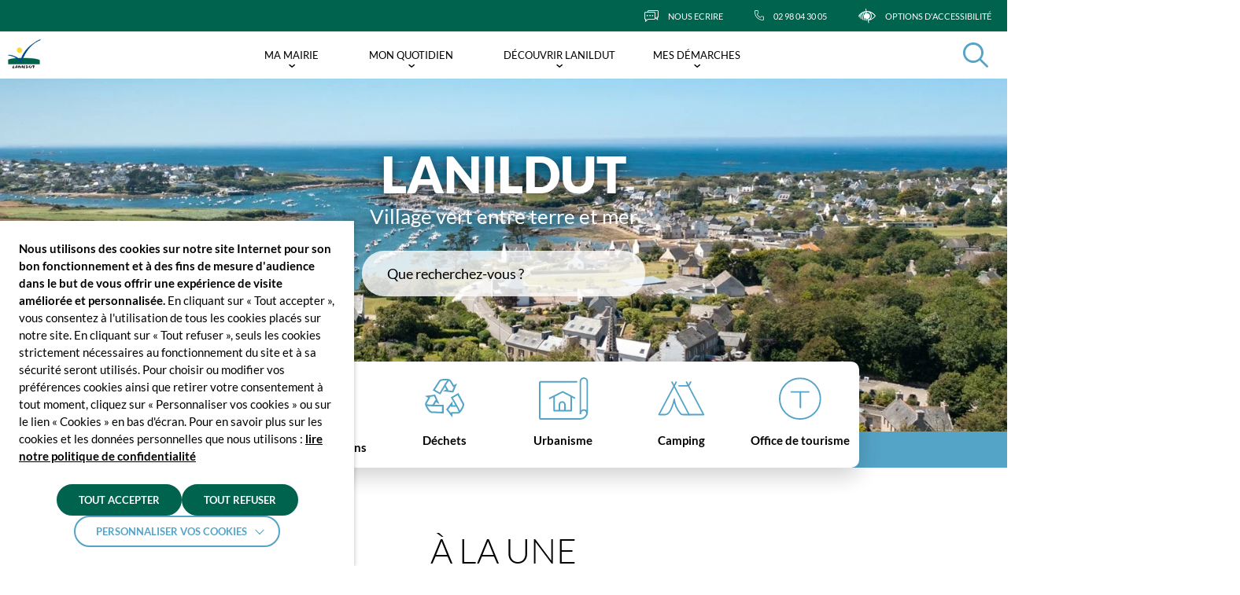

--- FILE ---
content_type: text/html; charset=UTF-8
request_url: https://lanildut.fr/
body_size: 25330
content:
<!DOCTYPE html>
<html lang="fr-FR" data-accessibility-contrast="false" data-accessibility-dyslexia="false"
data-accessibility-line-height="false" style="font-size: 16px" data-font-tile="lato" data-theme="communes">

<head>
    <meta charset="utf-8">
    <meta http-equiv="x-ua-compatible" content="ie=edge">
    <meta name="viewport" content="width=device-width, initial-scale=1, shrink-to-fit=no">

    
    <link rel="apple-touch-icon" sizes="180x180" href="https://lanildut.fr/app/themes/communes/dist/images/favicons/lanildut/apple-touch-icon_8502c73c.png">
    <link rel="icon" type="image/png" sizes="32x32" href="https://lanildut.fr/app/themes/communes/dist/images/favicons/lanildut/favicon-32x32_53095252.png">
    <link rel="icon" type="image/png" sizes="16x16" href="https://lanildut.fr/app/themes/communes/dist/images/favicons/lanildut/favicon-16x16_847c4110.png">
    <link rel="manifest" href="https://lanildut.fr/app/themes/communes/dist/images/favicons/lanildut/site_b9aa277f.webmanifest">
    <link rel="mask-icon" href="https://lanildut.fr/app/themes/communes/dist/images/favicons/lanildut/safari-pinned-tab_0c160533.svg" color="#00634e">
    <meta name="msapplication-TileColor" content="#fada2f">
    <meta name="theme-color" content="#ffffff">

    <meta name='robots' content='index, follow, max-image-preview:large, max-snippet:-1, max-video-preview:-1' />
	<style>img:is([sizes="auto" i], [sizes^="auto," i]) { contain-intrinsic-size: 3000px 1500px }</style>
	
	<title>LANILDUT - Lanildut</title><link rel="preload" data-rocket-preload as="image" href="https://lanildut.fr/app/uploads/sites/12/2023/05/Lanildut-vue-aerienne-aber-ildut-e1683793243445.webp" fetchpriority="high">
	<link rel="canonical" href="https://lanildut.fr/" />
	<meta property="og:locale" content="fr_FR" />
	<meta property="og:type" content="website" />
	<meta property="og:title" content="LANILDUT - Lanildut" />
	<meta property="og:url" content="https://lanildut.fr/" />
	<meta property="og:site_name" content="Lanildut" />
	<meta property="article:modified_time" content="2026-01-23T09:27:34+00:00" />
	<meta property="og:image" content="https://lanildut.fr/app/uploads/sites/12/2023/05/Lanildut-vue-aerienne-aber-ildut-e1683793243445.webp" />
	<meta property="og:image:width" content="1578" />
	<meta property="og:image:height" content="757" />
	<meta property="og:image:type" content="image/webp" />
	<meta name="twitter:card" content="summary_large_image" />
	<script type="application/ld+json" class="yoast-schema-graph">{"@context":"https://schema.org","@graph":[{"@type":"WebPage","@id":"https://lanildut.fr/","url":"https://lanildut.fr/","name":"LANILDUT - Lanildut","isPartOf":{"@id":"https://lanildut.fr/#website"},"primaryImageOfPage":{"@id":"https://lanildut.fr/#primaryimage"},"image":{"@id":"https://lanildut.fr/#primaryimage"},"thumbnailUrl":"https://lanildut.fr/app/uploads/sites/12/2023/05/Lanildut-vue-aerienne-aber-ildut-e1683793243445.webp","datePublished":"2023-02-23T18:20:28+00:00","dateModified":"2026-01-23T09:27:34+00:00","breadcrumb":{"@id":"https://lanildut.fr/#breadcrumb"},"inLanguage":"fr-FR","potentialAction":[{"@type":"ReadAction","target":["https://lanildut.fr/"]}]},{"@type":"ImageObject","inLanguage":"fr-FR","@id":"https://lanildut.fr/#primaryimage","url":"https://lanildut.fr/app/uploads/sites/12/2023/05/Lanildut-vue-aerienne-aber-ildut-e1683793243445.webp","contentUrl":"https://lanildut.fr/app/uploads/sites/12/2023/05/Lanildut-vue-aerienne-aber-ildut-e1683793243445.webp","width":1578,"height":757,"caption":"Lanildut vue aérienne Aber Ildut"},{"@type":"BreadcrumbList","@id":"https://lanildut.fr/#breadcrumb","itemListElement":[{"@type":"ListItem","position":1,"name":"Accueil"}]},{"@type":"WebSite","@id":"https://lanildut.fr/#website","url":"https://lanildut.fr/","name":"Lanildut","description":"","potentialAction":[{"@type":"SearchAction","target":{"@type":"EntryPoint","urlTemplate":"https://lanildut.fr/?s={search_term_string}"},"query-input":{"@type":"PropertyValueSpecification","valueRequired":true,"valueName":"search_term_string"}}],"inLanguage":"fr-FR"}]}</script>


<link rel='stylesheet' id='wp-block-library-css' href='https://lanildut.fr/wp-includes/css/dist/block-library/style.min.css?ver=1c9bd82b1b2c53dd8ef493f75b3abf64' type='text/css' media='all' />
<style id='global-styles-inline-css' type='text/css'>
:root{--wp--preset--aspect-ratio--square: 1;--wp--preset--aspect-ratio--4-3: 4/3;--wp--preset--aspect-ratio--3-4: 3/4;--wp--preset--aspect-ratio--3-2: 3/2;--wp--preset--aspect-ratio--2-3: 2/3;--wp--preset--aspect-ratio--16-9: 16/9;--wp--preset--aspect-ratio--9-16: 9/16;--wp--preset--color--black: #000000;--wp--preset--color--cyan-bluish-gray: #abb8c3;--wp--preset--color--white: #ffffff;--wp--preset--color--pale-pink: #f78da7;--wp--preset--color--vivid-red: #cf2e2e;--wp--preset--color--luminous-vivid-orange: #ff6900;--wp--preset--color--luminous-vivid-amber: #fcb900;--wp--preset--color--light-green-cyan: #7bdcb5;--wp--preset--color--vivid-green-cyan: #00d084;--wp--preset--color--pale-cyan-blue: #8ed1fc;--wp--preset--color--vivid-cyan-blue: #0693e3;--wp--preset--color--vivid-purple: #9b51e0;--wp--preset--gradient--vivid-cyan-blue-to-vivid-purple: linear-gradient(135deg,rgba(6,147,227,1) 0%,rgb(155,81,224) 100%);--wp--preset--gradient--light-green-cyan-to-vivid-green-cyan: linear-gradient(135deg,rgb(122,220,180) 0%,rgb(0,208,130) 100%);--wp--preset--gradient--luminous-vivid-amber-to-luminous-vivid-orange: linear-gradient(135deg,rgba(252,185,0,1) 0%,rgba(255,105,0,1) 100%);--wp--preset--gradient--luminous-vivid-orange-to-vivid-red: linear-gradient(135deg,rgba(255,105,0,1) 0%,rgb(207,46,46) 100%);--wp--preset--gradient--very-light-gray-to-cyan-bluish-gray: linear-gradient(135deg,rgb(238,238,238) 0%,rgb(169,184,195) 100%);--wp--preset--gradient--cool-to-warm-spectrum: linear-gradient(135deg,rgb(74,234,220) 0%,rgb(151,120,209) 20%,rgb(207,42,186) 40%,rgb(238,44,130) 60%,rgb(251,105,98) 80%,rgb(254,248,76) 100%);--wp--preset--gradient--blush-light-purple: linear-gradient(135deg,rgb(255,206,236) 0%,rgb(152,150,240) 100%);--wp--preset--gradient--blush-bordeaux: linear-gradient(135deg,rgb(254,205,165) 0%,rgb(254,45,45) 50%,rgb(107,0,62) 100%);--wp--preset--gradient--luminous-dusk: linear-gradient(135deg,rgb(255,203,112) 0%,rgb(199,81,192) 50%,rgb(65,88,208) 100%);--wp--preset--gradient--pale-ocean: linear-gradient(135deg,rgb(255,245,203) 0%,rgb(182,227,212) 50%,rgb(51,167,181) 100%);--wp--preset--gradient--electric-grass: linear-gradient(135deg,rgb(202,248,128) 0%,rgb(113,206,126) 100%);--wp--preset--gradient--midnight: linear-gradient(135deg,rgb(2,3,129) 0%,rgb(40,116,252) 100%);--wp--preset--font-size--small: 13px;--wp--preset--font-size--medium: 20px;--wp--preset--font-size--large: 36px;--wp--preset--font-size--x-large: 42px;--wp--preset--spacing--20: 0.44rem;--wp--preset--spacing--30: 0.67rem;--wp--preset--spacing--40: 1rem;--wp--preset--spacing--50: 1.5rem;--wp--preset--spacing--60: 2.25rem;--wp--preset--spacing--70: 3.38rem;--wp--preset--spacing--80: 5.06rem;--wp--preset--shadow--natural: 6px 6px 9px rgba(0, 0, 0, 0.2);--wp--preset--shadow--deep: 12px 12px 50px rgba(0, 0, 0, 0.4);--wp--preset--shadow--sharp: 6px 6px 0px rgba(0, 0, 0, 0.2);--wp--preset--shadow--outlined: 6px 6px 0px -3px rgba(255, 255, 255, 1), 6px 6px rgba(0, 0, 0, 1);--wp--preset--shadow--crisp: 6px 6px 0px rgba(0, 0, 0, 1);}:where(body) { margin: 0; }.wp-site-blocks > .alignleft { float: left; margin-right: 2em; }.wp-site-blocks > .alignright { float: right; margin-left: 2em; }.wp-site-blocks > .aligncenter { justify-content: center; margin-left: auto; margin-right: auto; }:where(.is-layout-flex){gap: 0.5em;}:where(.is-layout-grid){gap: 0.5em;}.is-layout-flow > .alignleft{float: left;margin-inline-start: 0;margin-inline-end: 2em;}.is-layout-flow > .alignright{float: right;margin-inline-start: 2em;margin-inline-end: 0;}.is-layout-flow > .aligncenter{margin-left: auto !important;margin-right: auto !important;}.is-layout-constrained > .alignleft{float: left;margin-inline-start: 0;margin-inline-end: 2em;}.is-layout-constrained > .alignright{float: right;margin-inline-start: 2em;margin-inline-end: 0;}.is-layout-constrained > .aligncenter{margin-left: auto !important;margin-right: auto !important;}.is-layout-constrained > :where(:not(.alignleft):not(.alignright):not(.alignfull)){margin-left: auto !important;margin-right: auto !important;}body .is-layout-flex{display: flex;}.is-layout-flex{flex-wrap: wrap;align-items: center;}.is-layout-flex > :is(*, div){margin: 0;}body .is-layout-grid{display: grid;}.is-layout-grid > :is(*, div){margin: 0;}body{padding-top: 0px;padding-right: 0px;padding-bottom: 0px;padding-left: 0px;}a:where(:not(.wp-element-button)){text-decoration: underline;}:root :where(.wp-element-button, .wp-block-button__link){background-color: #32373c;border-width: 0;color: #fff;font-family: inherit;font-size: inherit;line-height: inherit;padding: calc(0.667em + 2px) calc(1.333em + 2px);text-decoration: none;}.has-black-color{color: var(--wp--preset--color--black) !important;}.has-cyan-bluish-gray-color{color: var(--wp--preset--color--cyan-bluish-gray) !important;}.has-white-color{color: var(--wp--preset--color--white) !important;}.has-pale-pink-color{color: var(--wp--preset--color--pale-pink) !important;}.has-vivid-red-color{color: var(--wp--preset--color--vivid-red) !important;}.has-luminous-vivid-orange-color{color: var(--wp--preset--color--luminous-vivid-orange) !important;}.has-luminous-vivid-amber-color{color: var(--wp--preset--color--luminous-vivid-amber) !important;}.has-light-green-cyan-color{color: var(--wp--preset--color--light-green-cyan) !important;}.has-vivid-green-cyan-color{color: var(--wp--preset--color--vivid-green-cyan) !important;}.has-pale-cyan-blue-color{color: var(--wp--preset--color--pale-cyan-blue) !important;}.has-vivid-cyan-blue-color{color: var(--wp--preset--color--vivid-cyan-blue) !important;}.has-vivid-purple-color{color: var(--wp--preset--color--vivid-purple) !important;}.has-black-background-color{background-color: var(--wp--preset--color--black) !important;}.has-cyan-bluish-gray-background-color{background-color: var(--wp--preset--color--cyan-bluish-gray) !important;}.has-white-background-color{background-color: var(--wp--preset--color--white) !important;}.has-pale-pink-background-color{background-color: var(--wp--preset--color--pale-pink) !important;}.has-vivid-red-background-color{background-color: var(--wp--preset--color--vivid-red) !important;}.has-luminous-vivid-orange-background-color{background-color: var(--wp--preset--color--luminous-vivid-orange) !important;}.has-luminous-vivid-amber-background-color{background-color: var(--wp--preset--color--luminous-vivid-amber) !important;}.has-light-green-cyan-background-color{background-color: var(--wp--preset--color--light-green-cyan) !important;}.has-vivid-green-cyan-background-color{background-color: var(--wp--preset--color--vivid-green-cyan) !important;}.has-pale-cyan-blue-background-color{background-color: var(--wp--preset--color--pale-cyan-blue) !important;}.has-vivid-cyan-blue-background-color{background-color: var(--wp--preset--color--vivid-cyan-blue) !important;}.has-vivid-purple-background-color{background-color: var(--wp--preset--color--vivid-purple) !important;}.has-black-border-color{border-color: var(--wp--preset--color--black) !important;}.has-cyan-bluish-gray-border-color{border-color: var(--wp--preset--color--cyan-bluish-gray) !important;}.has-white-border-color{border-color: var(--wp--preset--color--white) !important;}.has-pale-pink-border-color{border-color: var(--wp--preset--color--pale-pink) !important;}.has-vivid-red-border-color{border-color: var(--wp--preset--color--vivid-red) !important;}.has-luminous-vivid-orange-border-color{border-color: var(--wp--preset--color--luminous-vivid-orange) !important;}.has-luminous-vivid-amber-border-color{border-color: var(--wp--preset--color--luminous-vivid-amber) !important;}.has-light-green-cyan-border-color{border-color: var(--wp--preset--color--light-green-cyan) !important;}.has-vivid-green-cyan-border-color{border-color: var(--wp--preset--color--vivid-green-cyan) !important;}.has-pale-cyan-blue-border-color{border-color: var(--wp--preset--color--pale-cyan-blue) !important;}.has-vivid-cyan-blue-border-color{border-color: var(--wp--preset--color--vivid-cyan-blue) !important;}.has-vivid-purple-border-color{border-color: var(--wp--preset--color--vivid-purple) !important;}.has-vivid-cyan-blue-to-vivid-purple-gradient-background{background: var(--wp--preset--gradient--vivid-cyan-blue-to-vivid-purple) !important;}.has-light-green-cyan-to-vivid-green-cyan-gradient-background{background: var(--wp--preset--gradient--light-green-cyan-to-vivid-green-cyan) !important;}.has-luminous-vivid-amber-to-luminous-vivid-orange-gradient-background{background: var(--wp--preset--gradient--luminous-vivid-amber-to-luminous-vivid-orange) !important;}.has-luminous-vivid-orange-to-vivid-red-gradient-background{background: var(--wp--preset--gradient--luminous-vivid-orange-to-vivid-red) !important;}.has-very-light-gray-to-cyan-bluish-gray-gradient-background{background: var(--wp--preset--gradient--very-light-gray-to-cyan-bluish-gray) !important;}.has-cool-to-warm-spectrum-gradient-background{background: var(--wp--preset--gradient--cool-to-warm-spectrum) !important;}.has-blush-light-purple-gradient-background{background: var(--wp--preset--gradient--blush-light-purple) !important;}.has-blush-bordeaux-gradient-background{background: var(--wp--preset--gradient--blush-bordeaux) !important;}.has-luminous-dusk-gradient-background{background: var(--wp--preset--gradient--luminous-dusk) !important;}.has-pale-ocean-gradient-background{background: var(--wp--preset--gradient--pale-ocean) !important;}.has-electric-grass-gradient-background{background: var(--wp--preset--gradient--electric-grass) !important;}.has-midnight-gradient-background{background: var(--wp--preset--gradient--midnight) !important;}.has-small-font-size{font-size: var(--wp--preset--font-size--small) !important;}.has-medium-font-size{font-size: var(--wp--preset--font-size--medium) !important;}.has-large-font-size{font-size: var(--wp--preset--font-size--large) !important;}.has-x-large-font-size{font-size: var(--wp--preset--font-size--x-large) !important;}
:where(.wp-block-post-template.is-layout-flex){gap: 1.25em;}:where(.wp-block-post-template.is-layout-grid){gap: 1.25em;}
:where(.wp-block-columns.is-layout-flex){gap: 2em;}:where(.wp-block-columns.is-layout-grid){gap: 2em;}
:root :where(.wp-block-pullquote){font-size: 1.5em;line-height: 1.6;}
</style>
<link rel='stylesheet' id='cookie-law-info-css' href='https://lanildut.fr/app/plugins/webtoffee-gdpr-cookie-consent/public/css/cookie-law-info-public.css?ver=2.6.5' type='text/css' media='all' />
<link rel='stylesheet' id='cookie-law-info-gdpr-css' href='https://lanildut.fr/app/plugins/webtoffee-gdpr-cookie-consent/public/css/cookie-law-info-gdpr.css?ver=2.6.5' type='text/css' media='all' />
<style id='cookie-law-info-gdpr-inline-css' type='text/css'>
.cli-modal-content, .cli-tab-content { background-color: #ffffff; }.cli-privacy-content-text, .cli-modal .cli-modal-dialog, .cli-tab-container p, a.cli-privacy-readmore { color: #000000; }.cli-tab-header { background-color: #f2f2f2; }.cli-tab-header, .cli-tab-header a.cli-nav-link,span.cli-necessary-caption,.cli-switch .cli-slider:after { color: #000000; }.cli-switch .cli-slider:before { background-color: #ffffff; }.cli-switch input:checked + .cli-slider:before { background-color: #ffffff; }.cli-switch .cli-slider { background-color: #e3e1e8; }.cli-switch input:checked + .cli-slider { background-color: #28a745; }.cli-modal-close svg { fill: #000000; }.cli-tab-footer .wt-cli-privacy-accept-all-btn { background-color: #00acad; color: #ffffff}.cli-tab-footer .wt-cli-privacy-accept-btn { background-color: #00acad; color: #ffffff}.cli-tab-header a:before{ border-right: 1px solid #000000; border-bottom: 1px solid #000000; }
</style>
<link rel='stylesheet' id='sage/main.css-css' href='https://lanildut.fr/app/themes/communes/dist/styles/main_b89a48c9.css' type='text/css' media='all' />
<script type="text/javascript" src="https://lanildut.fr/wp-includes/js/jquery/jquery.min.js?ver=3.7.1" id="jquery-core-js"></script>
<script type="text/javascript" id="cookie-law-info-js-extra">
/* <![CDATA[ */
var Cli_Data = {"nn_cookie_ids":["CONSENT","_pk_ses.*","ezCMPCCS","YSC","VISITOR_INFO1_LIVE","__cflb","oidc_id_token","session","volume","PHPSESSID","_ga"],"non_necessary_cookies":{"necessaires":["ezCMPCCS","cookielawinfo-checkbox-advertisement","PHPSESSID"],"statistiques":["CONSENT","_pk_id.*","_pk_ses.*","_ga"],"autres":["INGRESSCOOKIE","YSC","VISITOR_INFO1_LIVE","__cflb","oidc_id_token","session","volume"],"advertisement":["Publicitaire"]},"cookielist":{"necessaires":{"id":109,"status":true,"priority":0,"title":"N\u00e9cessaires","strict":true,"default_state":true,"ccpa_optout":false,"loadonstart":true},"statistiques":{"id":110,"status":true,"priority":0,"title":"Statistiques","strict":false,"default_state":false,"ccpa_optout":false,"loadonstart":false},"autres":{"id":111,"status":true,"priority":0,"title":"Autres","strict":false,"default_state":false,"ccpa_optout":false,"loadonstart":false},"advertisement":{"id":122,"status":true,"priority":0,"title":"Publicitaires","strict":false,"default_state":false,"ccpa_optout":false,"loadonstart":false}},"ajax_url":"https:\/\/lanildut.fr\/wp-admin\/admin-ajax.php","current_lang":"fr","security":"2b94002970","eu_countries":["GB"],"geoIP":"disabled","use_custom_geolocation_api":"","custom_geolocation_api":"https:\/\/geoip.cookieyes.com\/geoip\/checker\/result.php","consentVersion":"1","strictlyEnabled":["necessary","obligatoire","necessaires"],"cookieDomain":"","privacy_length":"250","ccpaEnabled":"","ccpaRegionBased":"","ccpaBarEnabled":"","ccpaType":"gdpr","triggerDomRefresh":"","secure_cookies":""};
var log_object = {"ajax_url":"https:\/\/lanildut.fr\/wp-admin\/admin-ajax.php"};
/* ]]> */
</script>
<script type="text/javascript" src="https://lanildut.fr/app/plugins/webtoffee-gdpr-cookie-consent/public/js/cookie-law-info-public.js?ver=2.6.5" id="cookie-law-info-js"></script>
<link rel="EditURI" type="application/rsd+xml" title="RSD" href="https://lanildut.fr/xmlrpc.php?rsd" />
<link rel='shortlink' href='https://lanildut.fr/' />
<link rel="alternate" title="oEmbed (JSON)" type="application/json+oembed" href="https://lanildut.fr/wp-json/oembed/1.0/embed?url=https%3A%2F%2Flanildut.fr%2F" />
<link rel="alternate" title="oEmbed (XML)" type="text/xml+oembed" href="https://lanildut.fr/wp-json/oembed/1.0/embed?url=https%3A%2F%2Flanildut.fr%2F&#038;format=xml" />
        <style>
            #wp-admin-bar-blog-ccpi {
                pointer-events: none;
            }

            #wp-admin-bar-blog-ccpi .wp-admin-bar-arrow {
                display: none!important;
            }

            #wp-admin-bar-blog-ccpi .blavatar::before {
                content: ''!important;
            }

            #wp-admin-bar-blog-satellites {
                pointer-events: none;
            }

            #wp-admin-bar-blog-satellites .wp-admin-bar-arrow {
                display: none!important;
            }

            #wp-admin-bar-blog-satellites .blavatar::before {
                content: ''!important;
            }

            #wp-admin-bar-blog-communes {
                pointer-events: none;
            }

            #wp-admin-bar-blog-communes .wp-admin-bar-arrow {
                display: none!important;
            }

            #wp-admin-bar-blog-communes .blavatar::before {
                content: ''!important;
            }
        </style>
<!-- Matomo -->
<script type="text/plain" data-cli-class="cli-blocker-script"  data-cli-category="statistiques" data-cli-script-type="statistiques" data-cli-block="true" data-cli-block-if-ccpa-optout="false" data-cli-element-position="head">
  var _paq = window._paq = window._paq || [];
  /* tracker methods like "setCustomDimension" should be called before "trackPageView" */
  _paq.push(['trackPageView']);
  _paq.push(['enableLinkTracking']);
  (function() {
    var u="//analytics.lajungle.biz/";
    _paq.push(['setTrackerUrl', u+'matomo.php']);
    _paq.push(['setSiteId', '22']);
    var d=document, g=d.createElement('script'), s=d.getElementsByTagName('script')[0];
    g.async=true; g.src=u+'matomo.js'; s.parentNode.insertBefore(g,s);
  })();
</script>
<!-- End Matomo Code -->
            <style>
                :root {
                  --color-primary: #00634e;
                  --color-secondary: #54a4c7;
                  --color-tertiary: #efecec;
                  --font-primary: lato;
                  --font-secondary: lato;
                }
            </style>
          
        
    <style>
    :root {
        /* colors */
        --primary-color: #00634e;
        --secondary-color: #54a4c7;
        --tertiary-color: #efecec;

        --primary-color-alpha-0: rgba(0,99,78,0);
        --secondary-color-alpha-0: rgba(84,164,199,0);
        --tertiary-color-alpha-0: rgba(239,236,236,0);

        --primary-color-alpha-10: rgba(0,99,78,0.1);
        --secondary-color-alpha-10: rgba(84,164,199,0.1);
        --tertiary-color-alpha-10: rgba(239,236,236,0.1);

        --primary-color-alpha-90: rgba(0,99,78,0.9);
        --secondary-color-alpha-90: rgba(84,164,199,0.9);
        --tertiary-color-alpha-90: rgba(239,236,236,0.9);

        --primary-color-alpha-80: rgba(0,99,78,0.8);
        --secondary-color-alpha-80: rgba(84,164,199,0.8);
        --tertiary-color-alpha-80: rgba(239,236,236,0.8);

        --primary-color-set: #ffffff;
        --secondary-color-set: #ffffff;
        --tertiary-color-set: #000000;

        --primary-color-lighten: #4c9183;
        --secondary-color-lighten: #87bfd7;
        --tertiary-color-lighten: #f3f1f1;
        --primary-color-lighten-set: #ffffff;
        --secondary-color-lighten-set: #000000;
        --tertiary-color-lighten-set: #000000;

        --primary-color-darken: #004536;
        --secondary-color-darken: #3a728b;
        --tertiary-color-darken: #a7a5a5;
        --primary-color-darken-set: #ffffff;
        --secondary-color-darken-set: #ffffff;
        --tertiary-color-darken-set: #ffffff;

        /* Fonts */
        --primary-font: 'lato';
        --secondary-font: 'lato';
    }
</style>

    <script>
        var ajaxurl = 'https://lanildut.fr/wp-admin/admin-ajax.php';
    </script>
<meta name="generator" content="WP Rocket 3.18.1.5" data-wpr-features="wpr_oci" /></head>

<body class="home wp-singular page-template-default page page-id-192 wp-theme-masterresources wp-child-theme-communesresources app-data index-data singular-data page-data page-192-data page-accueil-data front-page-data" role="document" data-header-flashinfo="false" data-commune="lanildut">

    <div  class="website" data-scroll-container>
        
        <div
    id="js-page-loader"
    class="page-loader"
    style="display: flex; position: fixed; top: 0; left: 0; width: 100%; height: 100%; z-index: 100000; background-color: #f5f5f5;"
>
    <style>
        .page-loader img,
        .page-loader svg {
            max-width: 100%;
        }
    </style>

    <div  style="margin:auto; max-width: 200px; width: auto;">
                                    <img
                    class="main-logo"
                    src="https://lanildut.fr/app/uploads/sites/12/2023/03/lanildut.png"
                    alt="Logo"
                    style="margin: auto; width: auto; max-width: 200px; -webkit-filter: grayscale(1); filter: grayscale(1); opacity: 0.5"
                >
                            <!-- By Sam Herbert (@sherb), for everyone. More @ http://goo.gl/7AJzbL -->
<svg width="60" height="auto" viewBox="0 0 120 30" xmlns="http://www.w3.org/2000/svg" fill="#e2e2e2" style="display: block; margin: 32px auto 0">
    <circle cx="15" cy="15" r="15">
        <animate attributeName="r" from="15" to="15"
                 begin="0s" dur="0.8s"
                 values="15;9;15" calcMode="linear"
                 repeatCount="indefinite" />
        <animate attributeName="fill-opacity" from="1" to="1"
                 begin="0s" dur="0.8s"
                 values="1;.5;1" calcMode="linear"
                 repeatCount="indefinite" />
    </circle>
    <circle cx="60" cy="15" r="9" fill-opacity="0.3">
        <animate attributeName="r" from="9" to="9"
                 begin="0s" dur="0.8s"
                 values="9;15;9" calcMode="linear"
                 repeatCount="indefinite" />
        <animate attributeName="fill-opacity" from="0.5" to="0.5"
                 begin="0s" dur="0.8s"
                 values=".5;1;.5" calcMode="linear"
                 repeatCount="indefinite" />
    </circle>
    <circle cx="105" cy="15" r="15">
        <animate attributeName="r" from="15" to="15"
                 begin="0s" dur="0.8s"
                 values="15;9;15" calcMode="linear"
                 repeatCount="indefinite" />
        <animate attributeName="fill-opacity" from="1" to="1"
                 begin="0s" dur="0.8s"
                 values="1;.5;1" calcMode="linear"
                 repeatCount="indefinite" />
    </circle>
</svg>
    </div>
</div>

        
                <header  id="header" class="header" role="banner">
    <div  data-margin-spacer="header" aria-hidden="true"></div>
    <div  class="header-wrapper">
                <div class="header-toolbar">
    <ul class="toolbar" data-js-animation-trigger="fade-from-right">
                                                        <li class="toolbar-item">
                        <a class="toolbar-trigger --contact" href="https://lanildut.fr/nous-contacter/" target="_blank"  rel="noreferrer noopener"                            aria-label="NOUS ECRIRE" title="NOUS ECRIRE">
                            <i class="icon-contact"></i>
                            <span class="label">NOUS ECRIRE</span>
                        </a>
                    </li>
                                                                <li class="toolbar-item">
                        <a class="toolbar-trigger --phone" href="tel:0298043005" target=""                            aria-label="02 98 04 30 05" title="02 98 04 30 05">
                            <i class="icon-phone"></i>
                            <span class="label">02 98 04 30 05</span>
                        </a>
                    </li>
                                    
        <li class="toolbar-item collapse">
            <button class="toolbar-trigger --accessibility" aria-label="Afficher les options d'accessibilités" title="Afficher les options d'accessibilités" type="button" data-toggle="collapse" data-toggle-effect="fade"
                    aria-expanded="false" aria-controls="accessibility">
                <i class="icon-accessibility"></i>
                <span class="label">Options d&#039;accessibilité</span>
            </button>
            <div id="accessibility" class="collapse-content" style="display: none;">
                <ul class="accessibility">
    
    <li class="accessibility-item">
        <label class="accessibility-trigger slider-button-wrapper" for="accessibility-contrast">
            <input id="accessibility-contrast" class="slider-button-input" type="checkbox" name="accessibility-contrast" aria-label="Activer le contraste renforcé"
                   title="Activer le contraste renforcé" data-cookie-name="accessibility-contrast"
                   data-cookie-value="false">
            <span class="slider-button-label">
                Contrastes renforcés
            </span>
        </label>
    </li>
    
    <li class="accessibility-item">
        <label class="accessibility-trigger slider-button-wrapper" role="button" for="accessibility-dyslexia">
            <input id="accessibility-dyslexia" class="slider-button-input" type="checkbox" name="accessibility-dyslexia"
                   aria-label="Activer une typographie plus lisible pour les personnes atteintes de dyslexie"
                   title="Activer une typographie plus lisible pour les personnes atteintes de dyslexie" data-cookie-name="accessibility-dyslexia"
                   data-cookie-value="false">
            <span class="slider-button-label">
                Typographie Dyslexie
            </span>
        </label>
    </li>
    
    <li class="accessibility-item">
        <label class="accessibility-trigger slider-button-wrapper" role="button" for="accessibility-line-height">
            <input id="accessibility-line-height" class="slider-button-input" type="checkbox" name="accessibility-line-height" aria-label="Augmenter l&#039;interlignage du site"
                   title="Augmenter l&#039;interlignage du site" data-cookie-name="accessibility-line-height"
                   data-cookie-value="false">
            <span class="slider-button-label">
                Interlignage augmenté
            </span>
        </label>
    </li>
    
    <li class="accessibility-item">
        <button id="accessibility-font-size-up" class="accessibility-trigger" aria-label="Augmenter la taille de la police du site" data-cookie-name="accessibility-font-size"
                title="Augmenter la taille de la police du site" data-cookie-value="16">
            <i class="icon-fontsize-up"></i>
            Agrandir le texte
        </button>
    </li>
    
    <li class="accessibility-item">
        <button id="accessibility-font-size-down" class="accessibility-trigger" aria-label="Réduire la taille de la police du site" data-cookie-name="accessibility-font-size"
                title="Réduire la taille de la police du site" data-cookie-value="16">
            <i class="icon-fontsize-down"></i>
            Rétrécir le texte
        </button>
    </li>
    
    <li class="accessibility-item">
        <button id="accessibility-reset" class="accessibility-trigger" aria-label="Réinitialiser les paramètres" title="Réinitialiser les paramètres">
            <i class="icon-reset"></i>
            Par défaut
        </button>
    </li>
</ul>
            </div>
        </li>
    </ul>
</div>
        <div class="header-inner" data-js-animation-trigger="fade">
            <div class="header-logo"  data-overflow="false" >
            <span class="logo-wrap">
                            <img src="https://lanildut.fr/app/uploads/sites/12/2023/03/lanildut.png" alt="Lanildut">
                    </span>
    </div>
            <nav id="header-navigation" class="header-navigation" aria-label="Menu principal"
         data-menu-back-label="Retour">
        <ul id="header-menu" class="header-menu"><li id="menu-item-1859" class="menu-item menu-item-type-custom menu-item-object-custom menu-item-has-children menu-item-1859"><a href="#">Ma mairie</a>
            <button class="menu-item-dropdown" data-js-toggle data-js-submenu-trigger="true" aria-label="Ouvrir le sous-menu" aria-haspopup="true" aria-expanded="false">
            <i class="icon-arrow-angle-right" aria-hidden="true"></i>
         </button>
        
<ul class="sub-menu">
	<li id="menu-item-26" class="menu-item menu-item-type-post_type menu-item-object-page menu-item-has-children menu-item-26"><a href="https://lanildut.fr/ma-mairie/conseil-municipal/">Conseil municipal</a>
            <button class="menu-item-dropdown" data-js-toggle data-js-submenu-trigger="true" aria-label="Ouvrir le sous-menu" aria-haspopup="true" aria-expanded="false">
            <i class="icon-arrow-angle-right" aria-hidden="true"></i>
         </button>
        
	<ul class="sub-menu">
		<li id="menu-item-30" class="menu-item menu-item-type-post_type menu-item-object-page menu-item-30"><a href="https://lanildut.fr/ma-mairie/conseil-municipal/les-elus/">Les élus</a>
            <button class="menu-item-dropdown" data-js-toggle data-js-submenu-trigger="true" aria-label="Ouvrir le sous-menu" aria-haspopup="true" aria-expanded="false">
            <i class="icon-arrow-angle-right" aria-hidden="true"></i>
         </button>
        </li>
		<li id="menu-item-29" class="menu-item menu-item-type-post_type menu-item-object-page menu-item-29"><a href="https://lanildut.fr/ma-mairie/conseil-municipal/les-seances-du-conseil-municipal/">Les séances du Conseil municipal</a>
            <button class="menu-item-dropdown" data-js-toggle data-js-submenu-trigger="true" aria-label="Ouvrir le sous-menu" aria-haspopup="true" aria-expanded="false">
            <i class="icon-arrow-angle-right" aria-hidden="true"></i>
         </button>
        </li>
	</ul>
</li>
	<li id="menu-item-27" class="menu-item menu-item-type-post_type menu-item-object-page menu-item-27"><a href="https://lanildut.fr/ma-mairie/conseil-municipal-jeunes/">Conseil municipal jeunes</a>
            <button class="menu-item-dropdown" data-js-toggle data-js-submenu-trigger="true" aria-label="Ouvrir le sous-menu" aria-haspopup="true" aria-expanded="false">
            <i class="icon-arrow-angle-right" aria-hidden="true"></i>
         </button>
        </li>
	<li id="menu-item-28" class="menu-item menu-item-type-post_type menu-item-object-page menu-item-has-children menu-item-28"><a href="https://lanildut.fr/ma-mairie/publications/">Publications</a>
            <button class="menu-item-dropdown" data-js-toggle data-js-submenu-trigger="true" aria-label="Ouvrir le sous-menu" aria-haspopup="true" aria-expanded="false">
            <i class="icon-arrow-angle-right" aria-hidden="true"></i>
         </button>
        
	<ul class="sub-menu">
		<li id="menu-item-37" class="menu-item menu-item-type-post_type menu-item-object-page menu-item-37"><a href="https://lanildut.fr/ma-mairie/publications/bulletin-dinformation-communale/">Bulletin d’information communale</a>
            <button class="menu-item-dropdown" data-js-toggle data-js-submenu-trigger="true" aria-label="Ouvrir le sous-menu" aria-haspopup="true" aria-expanded="false">
            <i class="icon-arrow-angle-right" aria-hidden="true"></i>
         </button>
        </li>
		<li id="menu-item-36" class="menu-item menu-item-type-post_type menu-item-object-page menu-item-36"><a href="https://lanildut.fr/ma-mairie/publications/dicrim/">Dicrim</a>
            <button class="menu-item-dropdown" data-js-toggle data-js-submenu-trigger="true" aria-label="Ouvrir le sous-menu" aria-haspopup="true" aria-expanded="false">
            <i class="icon-arrow-angle-right" aria-hidden="true"></i>
         </button>
        </li>
	</ul>
</li>
</ul>
</li>
<li id="menu-item-1860" class="menu-item menu-item-type-custom menu-item-object-custom menu-item-has-children menu-item-1860"><a href="#">Mon quotidien</a>
            <button class="menu-item-dropdown" data-js-toggle data-js-submenu-trigger="true" aria-label="Ouvrir le sous-menu" aria-haspopup="true" aria-expanded="false">
            <i class="icon-arrow-angle-right" aria-hidden="true"></i>
         </button>
        
<ul class="sub-menu">
	<li id="menu-item-48" class="menu-item menu-item-type-post_type menu-item-object-page menu-item-has-children menu-item-48"><a href="https://lanildut.fr/famille/">Famille</a>
            <button class="menu-item-dropdown" data-js-toggle data-js-submenu-trigger="true" aria-label="Ouvrir le sous-menu" aria-haspopup="true" aria-expanded="false">
            <i class="icon-arrow-angle-right" aria-hidden="true"></i>
         </button>
        
	<ul class="sub-menu">
		<li id="menu-item-50" class="menu-item menu-item-type-post_type menu-item-object-page menu-item-has-children menu-item-50"><a href="https://lanildut.fr/famille/petite-enfance/">Petite enfance</a>
            <button class="menu-item-dropdown" data-js-toggle data-js-submenu-trigger="true" aria-label="Ouvrir le sous-menu" aria-haspopup="true" aria-expanded="false">
            <i class="icon-arrow-angle-right" aria-hidden="true"></i>
         </button>
        
		<ul class="sub-menu">
			<li id="menu-item-67" class="menu-item menu-item-type-post_type menu-item-object-page menu-item-67"><a href="https://lanildut.fr/famille/petite-enfance/creche-les-petits-dauphins/">Le multi-accueil Les Petits Dauphins</a>
            <button class="menu-item-dropdown" data-js-toggle data-js-submenu-trigger="true" aria-label="Ouvrir le sous-menu" aria-haspopup="true" aria-expanded="false">
            <i class="icon-arrow-angle-right" aria-hidden="true"></i>
         </button>
        </li>
			<li id="menu-item-2405" class="menu-item menu-item-type-post_type menu-item-object-page menu-item-2405"><a href="https://lanildut.fr/les-assistantes-maternelles/">Les assistantes maternelles</a>
            <button class="menu-item-dropdown" data-js-toggle data-js-submenu-trigger="true" aria-label="Ouvrir le sous-menu" aria-haspopup="true" aria-expanded="false">
            <i class="icon-arrow-angle-right" aria-hidden="true"></i>
         </button>
        </li>
			<li id="menu-item-68" class="menu-item menu-item-type-post_type menu-item-object-page menu-item-68"><a href="https://lanildut.fr/famille/petite-enfance/relais-parents-assistantes-maternelles/">Le Relais Parents Assistants Maternels</a>
            <button class="menu-item-dropdown" data-js-toggle data-js-submenu-trigger="true" aria-label="Ouvrir le sous-menu" aria-haspopup="true" aria-expanded="false">
            <i class="icon-arrow-angle-right" aria-hidden="true"></i>
         </button>
        </li>
		</ul>
</li>
		<li id="menu-item-47" class="menu-item menu-item-type-post_type menu-item-object-page menu-item-has-children menu-item-47"><a href="https://lanildut.fr/famille/enfance/">Enfance</a>
            <button class="menu-item-dropdown" data-js-toggle data-js-submenu-trigger="true" aria-label="Ouvrir le sous-menu" aria-haspopup="true" aria-expanded="false">
            <i class="icon-arrow-angle-right" aria-hidden="true"></i>
         </button>
        
		<ul class="sub-menu">
			<li id="menu-item-66" class="menu-item menu-item-type-post_type menu-item-object-page menu-item-66"><a href="https://lanildut.fr/famille/enfance/ecole-des-rives-de-lildut/">Ecole des Rives de l’Ildut</a>
            <button class="menu-item-dropdown" data-js-toggle data-js-submenu-trigger="true" aria-label="Ouvrir le sous-menu" aria-haspopup="true" aria-expanded="false">
            <i class="icon-arrow-angle-right" aria-hidden="true"></i>
         </button>
        </li>
			<li id="menu-item-65" class="menu-item menu-item-type-post_type menu-item-object-page menu-item-65"><a href="https://lanildut.fr/famille/enfance/services-periscolaires/">Services périscolaires</a>
            <button class="menu-item-dropdown" data-js-toggle data-js-submenu-trigger="true" aria-label="Ouvrir le sous-menu" aria-haspopup="true" aria-expanded="false">
            <i class="icon-arrow-angle-right" aria-hidden="true"></i>
         </button>
        </li>
			<li id="menu-item-64" class="menu-item menu-item-type-post_type menu-item-object-page menu-item-64"><a href="https://lanildut.fr/famille/enfance/centre-de-loisirs-trombines-diroise/">Centre de loisirs Trombines d’Iroise</a>
            <button class="menu-item-dropdown" data-js-toggle data-js-submenu-trigger="true" aria-label="Ouvrir le sous-menu" aria-haspopup="true" aria-expanded="false">
            <i class="icon-arrow-angle-right" aria-hidden="true"></i>
         </button>
        </li>
		</ul>
</li>
		<li id="menu-item-49" class="menu-item menu-item-type-post_type menu-item-object-page menu-item-has-children menu-item-49"><a href="https://lanildut.fr/famille/jeunesse/">Jeunesse</a>
            <button class="menu-item-dropdown" data-js-toggle data-js-submenu-trigger="true" aria-label="Ouvrir le sous-menu" aria-haspopup="true" aria-expanded="false">
            <i class="icon-arrow-angle-right" aria-hidden="true"></i>
         </button>
        
		<ul class="sub-menu">
			<li id="menu-item-63" class="menu-item menu-item-type-post_type menu-item-object-page menu-item-63"><a href="https://lanildut.fr/famille/jeunesse/jeunes-du-four/">Les Jeunes du Four</a>
            <button class="menu-item-dropdown" data-js-toggle data-js-submenu-trigger="true" aria-label="Ouvrir le sous-menu" aria-haspopup="true" aria-expanded="false">
            <i class="icon-arrow-angle-right" aria-hidden="true"></i>
         </button>
        </li>
		</ul>
</li>
	</ul>
</li>
	<li id="menu-item-83" class="menu-item menu-item-type-post_type menu-item-object-page menu-item-has-children menu-item-83"><a href="https://lanildut.fr/mon-quotidien/social-solidarite/">Social / Solidarité</a>
            <button class="menu-item-dropdown" data-js-toggle data-js-submenu-trigger="true" aria-label="Ouvrir le sous-menu" aria-haspopup="true" aria-expanded="false">
            <i class="icon-arrow-angle-right" aria-hidden="true"></i>
         </button>
        
	<ul class="sub-menu">
		<li id="menu-item-82" class="menu-item menu-item-type-post_type menu-item-object-page menu-item-82"><a href="https://lanildut.fr/mon-quotidien/social-solidarite/centre-communal-daction-sociale/">Centre Communal d’Action Sociale</a>
            <button class="menu-item-dropdown" data-js-toggle data-js-submenu-trigger="true" aria-label="Ouvrir le sous-menu" aria-haspopup="true" aria-expanded="false">
            <i class="icon-arrow-angle-right" aria-hidden="true"></i>
         </button>
        </li>
		<li id="menu-item-81" class="menu-item menu-item-type-post_type menu-item-object-page menu-item-81"><a href="https://lanildut.fr/mon-quotidien/social-solidarite/logements/">Action sociale et solidaire</a>
            <button class="menu-item-dropdown" data-js-toggle data-js-submenu-trigger="true" aria-label="Ouvrir le sous-menu" aria-haspopup="true" aria-expanded="false">
            <i class="icon-arrow-angle-right" aria-hidden="true"></i>
         </button>
        </li>
		<li id="menu-item-80" class="menu-item menu-item-type-post_type menu-item-object-page menu-item-80"><a href="https://lanildut.fr/mon-quotidien/social-solidarite/aines-clic/">Aînés – CLIC</a>
            <button class="menu-item-dropdown" data-js-toggle data-js-submenu-trigger="true" aria-label="Ouvrir le sous-menu" aria-haspopup="true" aria-expanded="false">
            <i class="icon-arrow-angle-right" aria-hidden="true"></i>
         </button>
        </li>
	</ul>
</li>
	<li id="menu-item-90" class="menu-item menu-item-type-post_type menu-item-object-page menu-item-has-children menu-item-90"><a href="https://lanildut.fr/mon-quotidien/activites-et-loisirs/">Activités et loisirs</a>
            <button class="menu-item-dropdown" data-js-toggle data-js-submenu-trigger="true" aria-label="Ouvrir le sous-menu" aria-haspopup="true" aria-expanded="false">
            <i class="icon-arrow-angle-right" aria-hidden="true"></i>
         </button>
        
	<ul class="sub-menu">
		<li id="menu-item-91" class="menu-item menu-item-type-post_type menu-item-object-page menu-item-91"><a href="https://lanildut.fr/mon-quotidien/activites-et-loisirs/la-bibliotheque/">Bibliothèque</a>
            <button class="menu-item-dropdown" data-js-toggle data-js-submenu-trigger="true" aria-label="Ouvrir le sous-menu" aria-haspopup="true" aria-expanded="false">
            <i class="icon-arrow-angle-right" aria-hidden="true"></i>
         </button>
        </li>
		<li id="menu-item-89" class="menu-item menu-item-type-post_type menu-item-object-page menu-item-89"><a href="https://lanildut.fr/mon-quotidien/activites-et-loisirs/associations/">Associations</a>
            <button class="menu-item-dropdown" data-js-toggle data-js-submenu-trigger="true" aria-label="Ouvrir le sous-menu" aria-haspopup="true" aria-expanded="false">
            <i class="icon-arrow-angle-right" aria-hidden="true"></i>
         </button>
        </li>
	</ul>
</li>
	<li id="menu-item-106" class="menu-item menu-item-type-post_type menu-item-object-page menu-item-106"><a href="https://lanildut.fr/mon-quotidien/commerces-et-services-de-proximite/">Commerces, artisans et services de proximité</a>
            <button class="menu-item-dropdown" data-js-toggle data-js-submenu-trigger="true" aria-label="Ouvrir le sous-menu" aria-haspopup="true" aria-expanded="false">
            <i class="icon-arrow-angle-right" aria-hidden="true"></i>
         </button>
        </li>
	<li id="menu-item-105" class="menu-item menu-item-type-post_type menu-item-object-page menu-item-has-children menu-item-105"><a href="https://lanildut.fr/mon-quotidien/mobilites/">Mobilités</a>
            <button class="menu-item-dropdown" data-js-toggle data-js-submenu-trigger="true" aria-label="Ouvrir le sous-menu" aria-haspopup="true" aria-expanded="false">
            <i class="icon-arrow-angle-right" aria-hidden="true"></i>
         </button>
        
	<ul class="sub-menu">
		<li id="menu-item-103" class="menu-item menu-item-type-post_type menu-item-object-page menu-item-103"><a href="https://lanildut.fr/mon-quotidien/mobilites/cars/">Cars</a>
            <button class="menu-item-dropdown" data-js-toggle data-js-submenu-trigger="true" aria-label="Ouvrir le sous-menu" aria-haspopup="true" aria-expanded="false">
            <i class="icon-arrow-angle-right" aria-hidden="true"></i>
         </button>
        </li>
		<li id="menu-item-102" class="menu-item menu-item-type-post_type menu-item-object-page menu-item-102"><a href="https://lanildut.fr/mon-quotidien/mobilites/covoiturage/">Covoiturage</a>
            <button class="menu-item-dropdown" data-js-toggle data-js-submenu-trigger="true" aria-label="Ouvrir le sous-menu" aria-haspopup="true" aria-expanded="false">
            <i class="icon-arrow-angle-right" aria-hidden="true"></i>
         </button>
        </li>
		<li id="menu-item-2157" class="menu-item menu-item-type-post_type menu-item-object-page menu-item-2157"><a href="https://lanildut.fr/mon-quotidien/mobilites/navette-du-littoral/">Navette du littoral</a>
            <button class="menu-item-dropdown" data-js-toggle data-js-submenu-trigger="true" aria-label="Ouvrir le sous-menu" aria-haspopup="true" aria-expanded="false">
            <i class="icon-arrow-angle-right" aria-hidden="true"></i>
         </button>
        </li>
	</ul>
</li>
	<li id="menu-item-104" class="menu-item menu-item-type-post_type menu-item-object-page menu-item-104"><a href="https://lanildut.fr/mon-quotidien/emploi-insertion/">Emploi / Insertion</a>
            <button class="menu-item-dropdown" data-js-toggle data-js-submenu-trigger="true" aria-label="Ouvrir le sous-menu" aria-haspopup="true" aria-expanded="false">
            <i class="icon-arrow-angle-right" aria-hidden="true"></i>
         </button>
        </li>
</ul>
</li>
<li id="menu-item-1862" class="menu-item menu-item-type-custom menu-item-object-custom menu-item-has-children menu-item-1862"><a href="#">Découvrir Lanildut</a>
            <button class="menu-item-dropdown" data-js-toggle data-js-submenu-trigger="true" aria-label="Ouvrir le sous-menu" aria-haspopup="true" aria-expanded="false">
            <i class="icon-arrow-angle-right" aria-hidden="true"></i>
         </button>
        
<ul class="sub-menu">
	<li id="menu-item-135" class="menu-item menu-item-type-post_type menu-item-object-page menu-item-has-children menu-item-135"><a href="https://lanildut.fr/decouvrir-lanildut/labels/">Labels</a>
            <button class="menu-item-dropdown" data-js-toggle data-js-submenu-trigger="true" aria-label="Ouvrir le sous-menu" aria-haspopup="true" aria-expanded="false">
            <i class="icon-arrow-angle-right" aria-hidden="true"></i>
         </button>
        
	<ul class="sub-menu">
		<li id="menu-item-933" class="menu-item menu-item-type-post_type menu-item-object-page menu-item-933"><a href="https://lanildut.fr/decouvrir-lanildut/labels/labels-2/">Commune du Patrimoine Rural de Bretagne</a>
            <button class="menu-item-dropdown" data-js-toggle data-js-submenu-trigger="true" aria-label="Ouvrir le sous-menu" aria-haspopup="true" aria-expanded="false">
            <i class="icon-arrow-angle-right" aria-hidden="true"></i>
         </button>
        </li>
		<li id="menu-item-932" class="menu-item menu-item-type-post_type menu-item-object-page menu-item-932"><a href="https://lanildut.fr/decouvrir-lanildut/labels/port-dinteret-patrimonial/">Port d’intérêt Patrimonial</a>
            <button class="menu-item-dropdown" data-js-toggle data-js-submenu-trigger="true" aria-label="Ouvrir le sous-menu" aria-haspopup="true" aria-expanded="false">
            <i class="icon-arrow-angle-right" aria-hidden="true"></i>
         </button>
        </li>
		<li id="menu-item-931" class="menu-item menu-item-type-post_type menu-item-object-page menu-item-931"><a href="https://lanildut.fr/decouvrir-lanildut/labels/apicite/">APIcité</a>
            <button class="menu-item-dropdown" data-js-toggle data-js-submenu-trigger="true" aria-label="Ouvrir le sous-menu" aria-haspopup="true" aria-expanded="false">
            <i class="icon-arrow-angle-right" aria-hidden="true"></i>
         </button>
        </li>
		<li id="menu-item-930" class="menu-item menu-item-type-post_type menu-item-object-page menu-item-930"><a href="https://lanildut.fr/decouvrir-lanildut/labels/village-fleuri/">Village fleuri</a>
            <button class="menu-item-dropdown" data-js-toggle data-js-submenu-trigger="true" aria-label="Ouvrir le sous-menu" aria-haspopup="true" aria-expanded="false">
            <i class="icon-arrow-angle-right" aria-hidden="true"></i>
         </button>
        </li>
	</ul>
</li>
	<li id="menu-item-136" class="menu-item menu-item-type-post_type menu-item-object-page menu-item-has-children menu-item-136"><a href="https://lanildut.fr/decouvrir-lanildut/visiter/">Visiter</a>
            <button class="menu-item-dropdown" data-js-toggle data-js-submenu-trigger="true" aria-label="Ouvrir le sous-menu" aria-haspopup="true" aria-expanded="false">
            <i class="icon-arrow-angle-right" aria-hidden="true"></i>
         </button>
        
	<ul class="sub-menu">
		<li id="menu-item-1858" class="menu-item menu-item-type-custom menu-item-object-custom menu-item-1858"><a href="https://www.iroise-bretagne.bzh/activite/maison-de-lalgue/">La Maison de l&rsquo;Algue</a>
            <button class="menu-item-dropdown" data-js-toggle data-js-submenu-trigger="true" aria-label="Ouvrir le sous-menu" aria-haspopup="true" aria-expanded="false">
            <i class="icon-arrow-angle-right" aria-hidden="true"></i>
         </button>
        </li>
		<li id="menu-item-925" class="menu-item menu-item-type-post_type menu-item-object-page menu-item-has-children menu-item-925"><a href="https://lanildut.fr/decouvrir-lanildut/visiter/le-port/">Le port</a>
            <button class="menu-item-dropdown" data-js-toggle data-js-submenu-trigger="true" aria-label="Ouvrir le sous-menu" aria-haspopup="true" aria-expanded="false">
            <i class="icon-arrow-angle-right" aria-hidden="true"></i>
         </button>
        
		<ul class="sub-menu">
			<li id="menu-item-924" class="menu-item menu-item-type-post_type menu-item-object-page menu-item-924"><a href="https://lanildut.fr/decouvrir-lanildut/visiter/le-port/mouillages/">Mouillages</a>
            <button class="menu-item-dropdown" data-js-toggle data-js-submenu-trigger="true" aria-label="Ouvrir le sous-menu" aria-haspopup="true" aria-expanded="false">
            <i class="icon-arrow-angle-right" aria-hidden="true"></i>
         </button>
        </li>
			<li id="menu-item-2142" class="menu-item menu-item-type-post_type menu-item-object-page menu-item-2142"><a href="https://lanildut.fr/decouvrir-lanildut/visiter/le-port/traversee-de-laber-ildut/">Traversée de l’Aber Ildut</a>
            <button class="menu-item-dropdown" data-js-toggle data-js-submenu-trigger="true" aria-label="Ouvrir le sous-menu" aria-haspopup="true" aria-expanded="false">
            <i class="icon-arrow-angle-right" aria-hidden="true"></i>
         </button>
        </li>
			<li id="menu-item-926" class="menu-item menu-item-type-post_type menu-item-object-page menu-item-926"><a href="https://lanildut.fr/decouvrir-lanildut/visiter/le-port/departs-les-iles-excursions/">Départs vers les îles / Excursions</a>
            <button class="menu-item-dropdown" data-js-toggle data-js-submenu-trigger="true" aria-label="Ouvrir le sous-menu" aria-haspopup="true" aria-expanded="false">
            <i class="icon-arrow-angle-right" aria-hidden="true"></i>
         </button>
        </li>
		</ul>
</li>
		<li id="menu-item-929" class="menu-item menu-item-type-post_type menu-item-object-page menu-item-929"><a href="https://lanildut.fr/decouvrir-lanildut/visiter/les-balades-et-circuits/">Les balades et circuits</a>
            <button class="menu-item-dropdown" data-js-toggle data-js-submenu-trigger="true" aria-label="Ouvrir le sous-menu" aria-haspopup="true" aria-expanded="false">
            <i class="icon-arrow-angle-right" aria-hidden="true"></i>
         </button>
        </li>
		<li id="menu-item-2939" class="menu-item menu-item-type-post_type menu-item-object-page menu-item-2939"><a href="https://lanildut.fr/decouvrir-lanildut/visiter/office-de-tourisme/">L’office de tourisme</a>
            <button class="menu-item-dropdown" data-js-toggle data-js-submenu-trigger="true" aria-label="Ouvrir le sous-menu" aria-haspopup="true" aria-expanded="false">
            <i class="icon-arrow-angle-right" aria-hidden="true"></i>
         </button>
        </li>
	</ul>
</li>
	<li id="menu-item-133" class="menu-item menu-item-type-post_type menu-item-object-page menu-item-has-children menu-item-133"><a href="https://lanildut.fr/decouvrir-lanildut/hebergements/">Hébergements</a>
            <button class="menu-item-dropdown" data-js-toggle data-js-submenu-trigger="true" aria-label="Ouvrir le sous-menu" aria-haspopup="true" aria-expanded="false">
            <i class="icon-arrow-angle-right" aria-hidden="true"></i>
         </button>
        
	<ul class="sub-menu">
		<li id="menu-item-1247" class="menu-item menu-item-type-custom menu-item-object-custom menu-item-1247"><a href="https://www.tromeur.fr/">Le camping du Tromeur</a>
            <button class="menu-item-dropdown" data-js-toggle data-js-submenu-trigger="true" aria-label="Ouvrir le sous-menu" aria-haspopup="true" aria-expanded="false">
            <i class="icon-arrow-angle-right" aria-hidden="true"></i>
         </button>
        </li>
		<li id="menu-item-1864" class="menu-item menu-item-type-custom menu-item-object-custom menu-item-1864"><a href="https://www.iroise-bretagne.bzh/sorganiser/dormir-en-iroise/hebergements/?_commune=lanildut">Les hébergements de tourisme</a>
            <button class="menu-item-dropdown" data-js-toggle data-js-submenu-trigger="true" aria-label="Ouvrir le sous-menu" aria-haspopup="true" aria-expanded="false">
            <i class="icon-arrow-angle-right" aria-hidden="true"></i>
         </button>
        </li>
	</ul>
</li>
	<li id="menu-item-134" class="menu-item menu-item-type-post_type menu-item-object-page menu-item-134"><a href="https://lanildut.fr/decouvrir-lanildut/histoire-et-patrimoine/">Histoire et patrimoine</a>
            <button class="menu-item-dropdown" data-js-toggle data-js-submenu-trigger="true" aria-label="Ouvrir le sous-menu" aria-haspopup="true" aria-expanded="false">
            <i class="icon-arrow-angle-right" aria-hidden="true"></i>
         </button>
        </li>
</ul>
</li>
<li id="menu-item-1863" class="menu-item menu-item-type-custom menu-item-object-custom menu-item-has-children menu-item-1863"><a href="#">Mes démarches</a>
            <button class="menu-item-dropdown" data-js-toggle data-js-submenu-trigger="true" aria-label="Ouvrir le sous-menu" aria-haspopup="true" aria-expanded="false">
            <i class="icon-arrow-angle-right" aria-hidden="true"></i>
         </button>
        
<ul class="sub-menu">
	<li id="menu-item-138" class="menu-item menu-item-type-post_type menu-item-object-page menu-item-has-children menu-item-138"><a href="https://lanildut.fr/mes-demarches/citoyennete/">Citoyenneté</a>
            <button class="menu-item-dropdown" data-js-toggle data-js-submenu-trigger="true" aria-label="Ouvrir le sous-menu" aria-haspopup="true" aria-expanded="false">
            <i class="icon-arrow-angle-right" aria-hidden="true"></i>
         </button>
        
	<ul class="sub-menu">
		<li id="menu-item-962" class="menu-item menu-item-type-post_type menu-item-object-page menu-item-962"><a href="https://lanildut.fr/mes-demarches/citoyennete/carte-didentite-et-passeport/">Carte d’identité et passeport</a>
            <button class="menu-item-dropdown" data-js-toggle data-js-submenu-trigger="true" aria-label="Ouvrir le sous-menu" aria-haspopup="true" aria-expanded="false">
            <i class="icon-arrow-angle-right" aria-hidden="true"></i>
         </button>
        </li>
		<li id="menu-item-961" class="menu-item menu-item-type-post_type menu-item-object-page menu-item-961"><a href="https://lanildut.fr/mes-demarches/citoyennete/etat-civil/">État civil</a>
            <button class="menu-item-dropdown" data-js-toggle data-js-submenu-trigger="true" aria-label="Ouvrir le sous-menu" aria-haspopup="true" aria-expanded="false">
            <i class="icon-arrow-angle-right" aria-hidden="true"></i>
         </button>
        </li>
		<li id="menu-item-960" class="menu-item menu-item-type-post_type menu-item-object-page menu-item-960"><a href="https://lanildut.fr/mes-demarches/citoyennete/elections/">Élections</a>
            <button class="menu-item-dropdown" data-js-toggle data-js-submenu-trigger="true" aria-label="Ouvrir le sous-menu" aria-haspopup="true" aria-expanded="false">
            <i class="icon-arrow-angle-right" aria-hidden="true"></i>
         </button>
        </li>
		<li id="menu-item-959" class="menu-item menu-item-type-post_type menu-item-object-page menu-item-959"><a href="https://lanildut.fr/mes-demarches/citoyennete/recensement-citoyen/">Recensement citoyen</a>
            <button class="menu-item-dropdown" data-js-toggle data-js-submenu-trigger="true" aria-label="Ouvrir le sous-menu" aria-haspopup="true" aria-expanded="false">
            <i class="icon-arrow-angle-right" aria-hidden="true"></i>
         </button>
        </li>
	</ul>
</li>
	<li id="menu-item-141" class="menu-item menu-item-type-post_type menu-item-object-page menu-item-has-children menu-item-141"><a href="https://lanildut.fr/mes-demarches/urbanisme-2/">Urbanisme</a>
            <button class="menu-item-dropdown" data-js-toggle data-js-submenu-trigger="true" aria-label="Ouvrir le sous-menu" aria-haspopup="true" aria-expanded="false">
            <i class="icon-arrow-angle-right" aria-hidden="true"></i>
         </button>
        
	<ul class="sub-menu">
		<li id="menu-item-957" class="menu-item menu-item-type-post_type menu-item-object-page menu-item-957"><a href="https://lanildut.fr/mes-demarches/urbanisme-2/autorisations-durbanisme/">Autorisations d’urbanisme</a>
            <button class="menu-item-dropdown" data-js-toggle data-js-submenu-trigger="true" aria-label="Ouvrir le sous-menu" aria-haspopup="true" aria-expanded="false">
            <i class="icon-arrow-angle-right" aria-hidden="true"></i>
         </button>
        </li>
		<li id="menu-item-956" class="menu-item menu-item-type-post_type menu-item-object-page menu-item-956"><a href="https://lanildut.fr/mes-demarches/urbanisme-2/plan-local-durbanisme/">Plan local d’urbanisme</a>
            <button class="menu-item-dropdown" data-js-toggle data-js-submenu-trigger="true" aria-label="Ouvrir le sous-menu" aria-haspopup="true" aria-expanded="false">
            <i class="icon-arrow-angle-right" aria-hidden="true"></i>
         </button>
        </li>
		<li id="menu-item-955" class="menu-item menu-item-type-post_type menu-item-object-page menu-item-955"><a href="https://lanildut.fr/mes-demarches/urbanisme-2/cadastre/">Portail cartographique</a>
            <button class="menu-item-dropdown" data-js-toggle data-js-submenu-trigger="true" aria-label="Ouvrir le sous-menu" aria-haspopup="true" aria-expanded="false">
            <i class="icon-arrow-angle-right" aria-hidden="true"></i>
         </button>
        </li>
		<li id="menu-item-954" class="menu-item menu-item-type-post_type menu-item-object-page menu-item-954"><a href="https://lanildut.fr/mes-demarches/urbanisme-2/conseil-darchitecture-durbanisme-et-de-lenvironnement/">Conseil d’architecture, d’urbanisme et de l’environnement</a>
            <button class="menu-item-dropdown" data-js-toggle data-js-submenu-trigger="true" aria-label="Ouvrir le sous-menu" aria-haspopup="true" aria-expanded="false">
            <i class="icon-arrow-angle-right" aria-hidden="true"></i>
         </button>
        </li>
		<li id="menu-item-15230" class="menu-item menu-item-type-post_type menu-item-object-page menu-item-15230"><a href="https://lanildut.fr/mes-demarches/urbanisme-2/les-aides-de-la-region-a-la-restauration-du-patrimoine-bati/">Les aides à la restauration du patrimoine bâti</a>
            <button class="menu-item-dropdown" data-js-toggle data-js-submenu-trigger="true" aria-label="Ouvrir le sous-menu" aria-haspopup="true" aria-expanded="false">
            <i class="icon-arrow-angle-right" aria-hidden="true"></i>
         </button>
        </li>
	</ul>
</li>
	<li id="menu-item-139" class="menu-item menu-item-type-post_type menu-item-object-page menu-item-has-children menu-item-139"><a href="https://lanildut.fr/mes-demarches/dechets/">Environnement</a>
            <button class="menu-item-dropdown" data-js-toggle data-js-submenu-trigger="true" aria-label="Ouvrir le sous-menu" aria-haspopup="true" aria-expanded="false">
            <i class="icon-arrow-angle-right" aria-hidden="true"></i>
         </button>
        
	<ul class="sub-menu">
		<li id="menu-item-1893" class="menu-item menu-item-type-custom menu-item-object-custom menu-item-1893"><a href="https://www.pays-iroise.bzh/mon-quotidien/dechets/">Déchets</a>
            <button class="menu-item-dropdown" data-js-toggle data-js-submenu-trigger="true" aria-label="Ouvrir le sous-menu" aria-haspopup="true" aria-expanded="false">
            <i class="icon-arrow-angle-right" aria-hidden="true"></i>
         </button>
        </li>
		<li id="menu-item-1895" class="menu-item menu-item-type-custom menu-item-object-custom menu-item-1895"><a href="https://www.pays-iroise.bzh/mon-quotidien/eau-assainissement/">Eau et assainissement</a>
            <button class="menu-item-dropdown" data-js-toggle data-js-submenu-trigger="true" aria-label="Ouvrir le sous-menu" aria-haspopup="true" aria-expanded="false">
            <i class="icon-arrow-angle-right" aria-hidden="true"></i>
         </button>
        </li>
		<li id="menu-item-1891" class="menu-item menu-item-type-custom menu-item-object-custom menu-item-1891"><a href="https://www.pays-iroise.bzh/mon-quotidien/habitat/jardins-et-abords-lutter-contre-les-especes-envahissantes/">Lutte contre les nuisibles</a>
            <button class="menu-item-dropdown" data-js-toggle data-js-submenu-trigger="true" aria-label="Ouvrir le sous-menu" aria-haspopup="true" aria-expanded="false">
            <i class="icon-arrow-angle-right" aria-hidden="true"></i>
         </button>
        </li>
	</ul>
</li>
	<li id="menu-item-2573" class="menu-item menu-item-type-post_type menu-item-object-page menu-item-2573"><a href="https://lanildut.fr/mes-demarches/accompagnement-numerique/">Accompagnement numérique</a>
            <button class="menu-item-dropdown" data-js-toggle data-js-submenu-trigger="true" aria-label="Ouvrir le sous-menu" aria-haspopup="true" aria-expanded="false">
            <i class="icon-arrow-angle-right" aria-hidden="true"></i>
         </button>
        </li>
</ul>
</li>
</ul>
    </nav>
            <div class="header-aside">
                <div class="header-search collapse">
    <button class="header-search-trigger"
            id="header-search-button"
            aria-label="Effectuer une recherche"
            title="Effectuer une recherche"
            type="button"
            data-js-toggle
            data-toggle="collapse"
            data-toggle-effect="slide"
            data-body-class-to-add="header-search-is-open"
            aria-expanded="false"
            aria-controls="header-search-content">
        <i class="icon-search"></i>
    </button>

    <div class="header-search-content collapse-content" id="header-search-content" style="display: none">
        <h5 class="header-search-label">
            <span>Que recherchez-vous ?</span>
                                        <span>Un service ?</span>
                        <span>Une information ?</span>
            <span>Quelques mots clés et c&#039;est parti !</span>
        </h5>
        <form role="search" method="get" action="https://lanildut.fr/" class="header-search-form js-search-form">
            <label for="header-search-input" class="screen-reader-text">
                Rechercher :
            </label>
            <input type="text" id="header-search-input" class="header-search-input js-search"
                   autocomplete="off"
                   placeholder="Ex: Acte de naissance, etc..."
                   value=""
                   name="s">
            <button type="submit" class="header-search-submit" aria-label="Effectuer une recherche" title="Effectuer une recherche">
                <i class="icon-search"></i>
                <span>Rechercher</span>
            </button>
            <input type="hidden" data-js-default-loading-message value="Chargement..." />
            <div class="suggestion-results" style="display: none; z-index: 1000; top: 58px; max-height: 300px; background: rgb(245, 245, 245); border-radius: 0px; padding: 0px; left: 0px; width: 408px;"></div>
        </form>
    </div>
</div>
                <div class="header-burger">
        <button class="menu-burger js-burger-menu" role="button" aria-label="Ouvrir la navigation mobile" title="Ouvrir la navigation mobile" aria-labelledby="header-navigation">
            <span class="burger-icon">
                <span class="burger-container">
                    <span class="burger-bun-top"></span>
                    <span class="burger-filling"></span>
                    <span class="burger-bun-bot"></span>
                </span>
            </span>
        </button>
    </div>
                </div>
        </div>
        <div data-js-menu-background></div>
    </div>
</header>
        
        <main  id="main" class="main" role="main" data-scroll-section>
            
                            <section  class="section page-header-hero wide" data-js-animation-trigger="fade">
    <div class="wrapper">
        <div class="background wide-radius">
            <img fetchpriority="high" class="picture" src="https://lanildut.fr/app/uploads/sites/12/2023/05/Lanildut-vue-aerienne-aber-ildut-e1683793243445.webp" alt="Image d&#039;en tête">
        </div>
        <div class="content">
            <h1 class="home-title">
                LANILDUT
            </h1>
                            <h2 class="home-subtitle">
                    Village vert entre terre et mer
                </h2>
                        <form role="search" method="get" action="https://lanildut.fr/" class="search-form js-search-form">

  <!-- Label explicite pour le champ de recherche -->
  <label for="search-input" class="search-label screen-reader-text">
    Rechercher :
  </label>

  <!-- Champ de recherche -->
  <input type="search" id="search-input" class="search-field js-search"
         autocomplete="off"
         placeholder="Que recherchez-vous ?"
         value=""
         name="s"
         aria-describedby="search-instructions"
         data-js-typing-effect='{"sentences": ["Que recherchez-vous ?", "Un service ?", "Une information ?", "Quelques mots-clés...", "Et c&#39;est parti !"]}'>

  <!-- Description pour les lecteurs d’écran -->
  <span id="search-instructions" class="screen-reader-text">
    Saisissez votre recherche et appuyez sur Entrée.
  </span>

  <!-- Résultats de suggestions dynamiques -->
  <div class="suggestion-results"
       style="display: none; z-index: 1000; top: 58px; max-height: 300px; background: rgb(245, 245, 245); border-radius: 0px; padding: 0px; left: 0px; width: 408px;">
  </div>

  <!-- Message de chargement -->
  <input type="hidden" data-js-default-loading-message value="Chargement..." />

  <!-- Bouton de recherche -->
  <div class="search-submit">
    <input type="submit" value=" Rechercher" class="search-submit-input" aria-label="Lancer votre recherche">
    <i class="icon-search"></i>
  </div>
</form>

        </div>
    </div>
    <div id="quick-access" class="quick-access">
    
    
            <div data-simplebar>
                            <ul>
                        
                                                            <li class="secondary-color">
                            <a href="https://parents.logiciel-enfance.fr/lanildut">

                                                                    <i class="icon">
                                        <svg width="68" height="50" viewBox="0 0 68 50" fill="none" xmlns="http://www.w3.org/2000/svg">
<path d="M47.5 43.2H5.59998C3.09998 43.2 1 41.1 1 38.6V5.60004C1 3.10004 3.09998 1 5.59998 1H51.8C54.3 1 56.4 3.10004 56.4 5.60004V28" stroke="black" stroke-width="2" stroke-miterlimit="10" stroke-linecap="round" stroke-linejoin="round"/>
<path d="M1.80005 36.5H46.6" stroke="black" stroke-width="2" stroke-miterlimit="10" stroke-linecap="round" stroke-linejoin="round"/>
<path d="M24.9 43.6V48.2" stroke="black" stroke-width="2" stroke-miterlimit="10" stroke-linecap="round" stroke-linejoin="round"/>
<path d="M32.4 43.6V47.8" stroke="black" stroke-width="2" stroke-miterlimit="10" stroke-linecap="round" stroke-linejoin="round"/>
<path d="M19.8 48.7H36.9" stroke="black" stroke-width="2" stroke-miterlimit="10" stroke-linecap="round" stroke-linejoin="round"/>
<path d="M66.1 36.8L49.5 29.9L53.9 48.1L56.8 42L62 48.3L65.2001 45.4L60 39.7L66.1 36.8Z" stroke="black" stroke-width="2" stroke-miterlimit="10" stroke-linecap="round" stroke-linejoin="round"/>
<path d="M10.4 33V27.6C10.4 23.4 13.8 19.9 18.1 19.9C18.8 19.9 19.5 20 20.1 20.2C20.1 20.2 20.1001 20.2 20.2001 20.2" stroke="black" stroke-width="2" stroke-miterlimit="10" stroke-linecap="round" stroke-linejoin="round"/>
<path d="M18 17.9C21.4242 17.9 24.2001 15.1242 24.2001 11.7C24.2001 8.27585 21.4242 5.5 18 5.5C14.5758 5.5 11.8 8.27585 11.8 11.7C11.8 15.1242 14.5758 17.9 18 17.9Z" stroke="black" stroke-width="2" stroke-miterlimit="10" stroke-linecap="round" stroke-linejoin="round"/>
<path d="M27.5 30.4C30.5928 30.4 33.1 27.8928 33.1 24.8C33.1 21.7073 30.5928 19.2 27.5 19.2C24.4072 19.2 21.9 21.7073 21.9 24.8C21.9 27.8928 24.4072 30.4 27.5 30.4Z" stroke="black" stroke-width="2" stroke-miterlimit="10" stroke-linecap="round" stroke-linejoin="round"/>
<path d="M34.9 19.7C35.6 19.5 36.4001 19.3 37.2001 19.3C41.4001 19.3 44.9 22.7 44.9 27V32.4" stroke="black" stroke-width="2" stroke-miterlimit="10" stroke-linecap="round" stroke-linejoin="round"/>
<path d="M37.2001 17.3C40.6242 17.3 43.4 14.5242 43.4 11.1C43.4 7.67587 40.6242 4.90002 37.2001 4.90002C33.7759 4.90002 31 7.67587 31 11.1C31 14.5242 33.7759 17.3 37.2001 17.3Z" stroke="black" stroke-width="2" stroke-miterlimit="10" stroke-linecap="round" stroke-linejoin="round"/>
<path d="M23.9 34C24.8 33.2 25.9001 32.8 27.2001 32.8H27.7001C28.8001 32.8 29.7 33.1 30.5 33.7" stroke="black" stroke-width="2" stroke-miterlimit="10" stroke-linecap="round" stroke-linejoin="round"/>
</svg>

                                    </i>
                                
                                                                    <span>Portail Parents</span>
                                                            </a>
                        </li>
                                                                                <li class="primary-color">
                            <a href="https://lanildut.fr/ma-mairie/publications/bulletin-dinformation-communale/">

                                                                    <i class="icon">
                                        <svg width="40" height="51" viewBox="0 0 40 51" fill="none" xmlns="http://www.w3.org/2000/svg">
<path d="M32.9 44.3003L33 49.8003H5V5.30029H38.1V44.3003H32.9Z" stroke="black" stroke-width="2" stroke-miterlimit="10" stroke-linecap="round" stroke-linejoin="round"/>
<path d="M13.7 16.6001H29.1" stroke="black" stroke-width="2" stroke-miterlimit="10" stroke-linecap="round" stroke-linejoin="round"/>
<path d="M13.7 25.6001H29.1" stroke="black" stroke-width="2" stroke-miterlimit="10" stroke-linecap="round" stroke-linejoin="round"/>
<path d="M13.7 34.7002H23.1" stroke="black" stroke-width="2" stroke-miterlimit="10" stroke-linecap="round" stroke-linejoin="round"/>
<path d="M30.4 1H1V44.5" stroke="black" stroke-width="2" stroke-miterlimit="10" stroke-linecap="round" stroke-linejoin="round"/>
<path d="M33 49.8003L38.1 44.3003" stroke="black" stroke-width="2" stroke-miterlimit="10" stroke-linecap="round" stroke-linejoin="round"/>
</svg>

                                    </i>
                                
                                                                    <span>Bulletin d&#039;informations</span>
                                                            </a>
                        </li>
                                                                                <li class="primary-color">
                            <a href="https://www.pays-iroise.bzh/mon-quotidien/dechets/">

                                                                    <i class="icon">
                                        <svg width="50" height="49" viewBox="0 0 50 49" fill="none" xmlns="http://www.w3.org/2000/svg">
<path d="M48.3466 28.8239L42.5633 18L41.6084 18.5285C40.8327 18.9995 40.0571 19.4107 39.2839 19.8818C37.7327 20.7641 36.1838 21.6463 34.6326 22.5286C34.4533 22.6458 34.2157 22.763 34.0363 22.8825L32.9044 23.5304L38.5689 33.2356C38.6294 33.2954 38.6294 33.3528 38.6877 33.4125H34.9913L35.0519 28.4726L27 38.9407L34.9308 49L34.9914 46.1188V44.3542H39.6427H40.239C41.0146 44.3542 41.909 44.3542 42.7428 44.1199C43.5184 43.9429 44.1728 43.5914 44.7109 43.0606L44.8297 42.9435C45.6635 42.2955 46.141 41.4132 46.6185 40.5907C46.7978 40.3563 46.9166 40.0622 47.0354 39.8853C48.2885 37.8864 49.5998 35.768 49.9561 33.4752C50.1937 31.8875 49.4204 30.5342 48.7636 29.4176C48.5865 29.2935 48.4654 29.0592 48.3467 28.8248L48.3466 28.8239ZM42.2045 42.233C41.6082 42.4099 40.8932 42.4099 40.2364 42.3501H39.6401H36.1813H34.5719H34.0944H33.9756C33.3794 42.3501 33.0207 42.7614 32.9625 43.2324L29.6225 38.9979L32.9019 34.6462V35.4688L39.8775 35.409C41.1306 37.5275 42.3232 39.7033 42.9776 41.9391C42.7424 42.0586 42.5025 42.1161 42.2043 42.2332L42.2045 42.233ZM47.869 33.293C47.5708 35.1748 46.4389 37.0565 45.2464 38.8809C45.067 39.1152 44.8877 39.4093 44.7689 39.7034C44.6501 39.8803 44.5896 40.0572 44.4708 40.2318C43.5764 37.8193 42.2045 35.5263 40.8932 33.2906C40.6556 32.9367 40.4763 32.5852 40.2364 32.2314L35.5851 24.2907C37.1363 23.4085 38.6851 22.5262 40.2364 21.6439C40.7138 21.3498 41.1913 21.1154 41.6664 20.8213L46.4971 29.8213C46.6159 30.0557 46.7952 30.2923 46.914 30.5267C47.5126 31.471 48.0483 32.3533 47.869 33.293L47.869 33.293Z" fill="black"/>
<path d="M23.9974 34.1965V32.8901H12.4246H12.2414L14.1305 29.6833L18.5774 32.2381L13.0956 20L0 21.7821L2.6196 23.2671C2.6196 23.2671 3.47136 23.7428 4.20422 24.1582C3.53324 25.3462 2.31505 27.3649 1.82972 28.198C1.64652 28.4347 1.58704 28.6737 1.52518 28.7317C1.09928 29.3861 0.673416 30.1564 0.428316 30.9895C0.185628 31.7622 0.185628 32.5349 0.366456 33.1869V33.3052C0.54966 34.3146 1.09688 35.266 1.58465 36.0387C1.76785 36.2754 1.8892 36.5724 2.01054 36.8114C3.16685 38.8905 4.38504 41.0879 6.27421 42.5149C7.61374 43.5243 9.13648 43.5243 10.5379 43.5243H11.3302L24 44V42.9303V40.2572V34.911C23.9976 34.614 23.9976 34.375 23.9976 34.1963L23.9974 34.1965ZM2.43662 31.4653C2.61982 30.8713 2.98385 30.2773 3.35026 29.6832C3.41212 29.6229 3.53346 29.4466 3.65481 29.1495C4.0807 28.4952 4.81111 27.2491 5.42021 26.1794C5.78662 25.5854 6.02931 25.1097 6.21252 24.8127C6.33387 24.634 6.39573 24.5157 6.45521 24.3973C6.51707 24.337 6.51707 24.279 6.51707 24.279C6.82162 23.7453 6.63842 23.2093 6.27438 22.9726L11.8181 22.1999L14.0119 27.1888L13.279 26.8314L9.7458 32.8323C7.24753 32.8323 4.68982 32.7719 2.31544 32.1779C2.31544 31.9992 2.37492 31.7625 2.43679 31.4655L2.43662 31.4653ZM11.3306 41.5031H10.4789C9.32257 41.5031 8.28516 41.5031 7.49528 40.9091C5.97254 39.721 4.81623 37.7603 3.77882 35.8599C3.65747 35.5629 3.47427 35.3262 3.29107 35.0292C3.16972 34.8505 3.10786 34.6719 2.98652 34.4955C5.60612 34.9712 8.34705 34.9109 11.026 34.9109H12.3061H21.8092V40.2571V41.8605L11.3306 41.5031Z" fill="black"/>
<path d="M36.1307 17.34L41 5.71987L38.3856 7.16501C38.3856 7.16501 37.5551 7.62791 36.8406 8.0321C36.1864 6.87599 34.9986 4.91151 34.5254 4.10085C34.3468 3.87052 34.2888 3.63795 34.2285 3.5815C33.8712 2.94471 33.398 2.19508 32.8041 1.55829C32.2706 0.980236 31.6164 0.632476 30.9042 0.460909L30.7859 0.402201C29.8348 0.0544651 28.7677 0.0544648 27.8165 0.0544648H26.9861C24.6106 -0.0606959 22.1168 -0.0606955 19.9778 0.747672C18.4328 1.32573 17.6626 2.59699 17.0084 3.75311C16.8901 3.98343 16.7718 4.21601 16.5932 4.3899L10 14.5649L10.9511 15.0842C11.7237 15.5471 12.4962 15.9513 13.2663 16.4142C14.8113 17.2813 16.354 18.1484 17.899 19.0155C18.0776 19.1306 18.3142 19.2458 18.4929 19.3632L19.6203 20L25.2621 10.462C25.3224 10.4033 25.3224 10.3469 25.3804 10.2882L27.2223 13.4088L22.9446 15.8361L36.1307 17.34ZM24.1927 8.43674C24.0141 8.78448 23.7774 9.12995 23.5385 9.53413L18.9058 17.3379C17.3608 16.4708 15.7578 15.6037 14.2731 14.7366C13.7976 14.4476 13.322 14.2173 12.8488 13.9283L18.3142 5.43142C18.4929 5.2011 18.6112 4.96852 18.7295 4.73821C19.263 3.81239 19.7989 2.94531 20.6897 2.59986C22.4714 1.90665 24.7286 1.96307 26.8648 2.0218H27.816H28.4099C26.8046 3.98627 25.4405 6.23983 24.1924 8.43709L24.1927 8.43674ZM26.5682 8.32158C27.8163 6.23965 29.1223 4.16003 30.7253 2.48204C30.9039 2.5972 31.1405 2.71236 31.3192 2.94494C31.7344 3.40784 32.0917 3.9859 32.4466 4.56396C32.5069 4.62267 32.5649 4.79428 32.7435 5.08331C33.1008 5.7201 33.813 6.93263 34.4648 7.9736C34.822 8.55166 35.0587 9.01457 35.2373 9.3036C35.3556 9.47747 35.4159 9.59263 35.4739 9.70779C35.5342 9.76649 35.5342 9.82295 35.5342 9.82295C35.8312 10.3423 36.425 10.401 36.7823 10.2858L34.7038 15.1993L29.2986 14.5625L30.0107 14.1584L26.5682 8.32158Z" fill="black"/>
</svg>

                                    </i>
                                
                                                                    <span>Déchets</span>
                                                            </a>
                        </li>
                                                                                <li class="primary-color">
                            <a href="https://lanildut.fr/mes-demarches/urbanisme-2/">

                                                                    <i class="icon">
                                        <svg width="64" height="55" viewBox="0 0 64 55" fill="none" xmlns="http://www.w3.org/2000/svg">
<path d="M54.0169 46.9623V5.55717C54.0169 3.09398 56.011 1.09998 58.4742 1.09998C60.9374 1.09998 62.9314 3.09398 62.9314 5.55717V44.851C62.9314 49.8947 58.8261 54 53.7824 54H2.6417C1.93793 54 1.46875 53.4135 1.46875 52.827V6.96473C1.46875 6.26096 2.05523 5.79178 2.6417 5.79178H49.2078" stroke="black" stroke-width="2" stroke-miterlimit="10" stroke-linecap="round" stroke-linejoin="round"/>
<path d="M54.0171 46.845C54.0171 44.3818 56.0112 42.3878 58.4744 42.3878C60.9376 42.3878 62.5 44.0368 62.5 46.5" stroke="black" stroke-width="2" stroke-miterlimit="10" stroke-linecap="round" stroke-linejoin="round"/>
<path d="M20.1187 25.2627V43.3262H42.1701V25.2627" stroke="black" stroke-width="2" stroke-miterlimit="10" stroke-linecap="round" stroke-linejoin="round"/>
<path d="M14.2539 27.374L31.1443 18.8115L46.3927 26.7875" stroke="black" stroke-width="2" stroke-miterlimit="10" stroke-linecap="round" stroke-linejoin="round"/>
<path d="M26.8047 42.9743V35.5847C26.8047 33.5906 28.4468 31.9485 30.4408 31.9485C32.4348 31.9485 34.0769 33.5906 34.0769 35.5847V42.9743" stroke="black" stroke-width="2" stroke-miterlimit="10" stroke-linecap="round" stroke-linejoin="round"/>
</svg>

                                    </i>
                                
                                                                    <span>Urbanisme</span>
                                                            </a>
                        </li>
                                                                                <li class="primary-color">
                            <a href="https://tromeur.fr/">

                                                                    <i class="icon">
                                        <svg width="59" height="44" viewBox="0 0 59 44" fill="none" xmlns="http://www.w3.org/2000/svg">
<path d="M17.6 1.10001L39.4 42.6" stroke="black" stroke-width="1.8096" stroke-miterlimit="10" stroke-linecap="round" stroke-linejoin="round"/>
<path d="M41.3 1L38.7 5.8" stroke="black" stroke-width="1.8096" stroke-miterlimit="10" stroke-linecap="round" stroke-linejoin="round"/>
<path d="M36 1.10001L57.8 42.5H31.2C30.1 42.5 29.1 42 28.4 41.2C26 38.3 21 30.7 20.5 23C20.5 23 16.5 42.5 9.20001 42.5C1.90001 42.5 1.1 42.6 1 42.5L22.9 1.10001" stroke="black" stroke-width="1.8096" stroke-miterlimit="10" stroke-linecap="round" stroke-linejoin="round"/>
<path d="M38.7 5.8H26.5" stroke="black" stroke-width="1.8096" stroke-miterlimit="10" stroke-linecap="round" stroke-linejoin="round"/>
</svg>

                                    </i>
                                
                                                                    <span>Camping</span>
                                                            </a>
                        </li>
                                                                                <li class="primary-color">
                            <a href="https://www.iroise-bretagne.bzh/">

                                                                    <i class="icon">
                                        <svg width="57" height="57" viewBox="0 0 57 57" fill="none" xmlns="http://www.w3.org/2000/svg">
<path d="M28.3 56C43.3773 56 55.5999 43.7774 55.5999 28.7C55.5999 13.6226 43.3773 1.40002 28.3 1.40002C13.2226 1.40002 1 13.6226 1 28.7C1 43.7774 13.2226 56 28.3 56Z" stroke="black" stroke-width="2" stroke-miterlimit="10" stroke-linecap="round" stroke-linejoin="round"/>
<path d="M28.8296 19.8407V40.6889" stroke="black" stroke-width="2" stroke-miterlimit="10" stroke-linecap="round" stroke-linejoin="round"/>
<path d="M16.5518 19.6482H39.9999" stroke="black" stroke-width="2" stroke-miterlimit="10" stroke-linecap="round" stroke-linejoin="round"/>
</svg>

                                    </i>
                                
                                                                    <span>Office de tourisme</span>
                                                            </a>
                        </li>
                                                </ul>
        </div>
        </div>
</section>
            
            <div  id="main-content" class="main-content">

                <div id="content" class="content">
                        <section class="section lastnews">
    <div class="container">        

        <div class="title-wrapper large" data-align="center" data-js-animation-trigger><h2 class="section-title  large" data-align="center">À la une</h2><div class="section-subtitle">Nevezintioù</div></div>

                    <div class="lastnews-grid" data-js-animation-section>
                                    <div class="card-news lastnews-item" data-js-animation-trigger="scale-fade">
    <a target="_blank" href="https://www.pays-iroise.bzh/actualites/des-permanences-gratuites-des-architectes-du-caue/" style="background-image: url(https://lanildut.fr/app/uploads/sites/12/2026/01/architecte-720x340-1.jpg);" aria-label="Consulter Des permanences gratuites des architectes du CAUE" title="Consulter Des permanences gratuites des architectes du CAUE">
                    <h3>Des permanences gratuites des architectes du CAUE</h3>
        
                    <div class="card-news-introduction">
                <p>Vous avez un projet de construction ? D...</p>
            </div>
                            <p class="lastnews-tags">Habitat</p>
            </a>
</div>
                                    <div class="card-news lastnews-item" data-js-animation-trigger="scale-fade">
    <a target="_self" href="https://lanildut.fr/actualites/elections-municipales-2026/" style="background-image: url(https://lanildut.fr/app/uploads/sites/12/2026/01/vote-urne-1024x571.webp);" aria-label="Consulter Élections municipales et communautaires 2026" title="Consulter Élections municipales et communautaires 2026">
                    <h3>Élections municipales et communautaires 2026</h3>
        
                    <div class="card-news-introduction">
                <p>Les élections municipales et communautaires auront lieu les dimanches 15 et 22 mars prochains. Retr...</p>
            </div>
                            <p class="lastnews-tags">Elections</p>
            </a>
</div>
                                    <div class="card-news lastnews-item" data-js-animation-trigger="scale-fade">
    <a target="_blank" href="https://www.pays-iroise.bzh/actualites/risques-littoraux-reunion-dinformation-et-dechange-le-22-janvier-a-plouarzel/" style="background-image: url(https://lanildut.fr/app/uploads/sites/12/2026/01/Capture-decran-2026-01-12-100220-1.jpg);" aria-label="Consulter Risques littoraux : réunion d&#039;information et d&#039;échange du 22 janvier à Plouarzel" title="Consulter Risques littoraux : réunion d&#039;information et d&#039;échange du 22 janvier à Plouarzel">
                    <h3>Risques littoraux : réunion d&#039;information et d&#039;échange du 22 janvier à Plouarzel</h3>
        
                    <div class="card-news-introduction">
                <p>Habitants  et  professionnels  de  l’immobilier  (notaires,  agences  immobilières,  géomètres…)  ont...</p>
            </div>
                            <p class="lastnews-tags">Réunion publique</p>
            </a>
</div>
                                    <div class="card-news lastnews-item" data-js-animation-trigger="scale-fade">
    <a target="_self" href="https://lanildut.fr/actualites/eau-et-assainissement-inspections-televisees/" style="background-image: url(https://lanildut.fr/app/uploads/sites/12/2026/01/Flyer-Ccpi-Curage-et-inspection-televisees-reseaux-assainissement-709x1024.jpg);" aria-label="Consulter Réseau assainissement - Inspections télévisées" title="Consulter Réseau assainissement - Inspections télévisées">
                    <h3>Réseau assainissement - Inspections télévisées</h3>
        
                    <div class="card-news-introduction">
                <p>La Communauté de Communes du Pays d&rsquo;Iroise réalisera en début d&rsquo;année une campagne de curage et d&rsq...</p>
            </div>
                            <p class="lastnews-tags">Eau et assainissement</p>
            </a>
</div>
                            </div>         
                <div class="lastnews-link-more" data-js-animation-trigger="scale-fade">
            <a href="https://lanildut.fr/actualites/" class="cta cta-secondary" aria-label="Toutes les actus
" title="Toutes les actus
">
                Toutes les actus<br />

            </a>
        </div>   
    </div>
</section>
                                                <section class="section agenda wide wide-radius">
        <div class="container">

            <div class="title-wrapper large" data-align="center" data-js-animation-trigger><h2 class="section-title  large" data-align="center">L'agenda</h2><div class="section-subtitle">Deiziataer</div></div>
            

                            <div class="agenda-slider-wrapper">
                    <div class="agenda-slider">
                        <div class="swiper-wrapper">
                                                            <div class="agenda-slide-wrapper swiper-slide">
                                    <a href="https://lanildut.fr/evenements/concert-des-chorales-roch-melen-et-logarythmes/?uuid=17141" class="card-alpha card-event --agenda" aria-hidden="true"
       aria-label="Accéder à l'évènement Concert des chorales Roc’h Melen et Log’A’Rythmes" title="Accéder à l'évènement Concert des chorales Roc’h Melen et Log’A’Rythmes">
        <article>
            <figure>
                <picture>
                    <img src="https://lanildut.fr/app/uploads/sites/12/2026/01/Concert_chorales_lanildut_01022026-395x240.webp" class="card-event-image" alt="Concert des chorales Roc’h Melen et Log’A’Rythmes">
                </picture>
                <figcaption>
                                            <time datetime="">
                            <span class="start">
                                <b class="day">
                                    01
                                </b>
                                <b class="month">
                                    FÉV
                                </b>
                            </span>
                                                    </time>
                                                                <ul>
                                                                                                <li class="tag">
                                        Concert
                                    </li>
                                                                                    </ul>
                                    </figcaption>
            </figure>
            <div class="content">
                <h3>
                    Concert des chorales Roc’h Melen et Log’A’Rythmes
                    </h3>
                                </div>
        </article>
    </a>
                                </div>
                                                            <div class="agenda-slide-wrapper swiper-slide">
                                    <a href="https://lanildut.fr/evenements/festival-espana/?uuid=16833" class="card-alpha card-event --agenda" aria-hidden="true"
       aria-label="Accéder à l'évènement Festival ¡España!" title="Accéder à l'évènement Festival ¡España!">
        <article>
            <figure>
                <picture>
                    <img src="https://lanildut.fr/app/uploads/sites/12/2025/12/Affiche-festival-Espana-2026-395x240.jpg" class="card-event-image" alt="Festival ¡España!">
                </picture>
                <figcaption>
                                            <time datetime="">
                            <span class="start">
                                <b class="day">
                                    06
                                </b>
                                <b class="month">
                                    FÉV
                                </b>
                            </span>
                                                            <span class="end">
                                    <b class="day">
                                        08
                                    </b>
                                    <b class="month">
                                        FÉV
                                    </b>
                                </span>
                                                    </time>
                                                                <ul>
                                                                                                <li class="tag">
                                        Festival
                                    </li>
                                                                                    </ul>
                                    </figcaption>
            </figure>
            <div class="content">
                <h3>
                    Festival ¡España!
                    </h3>
                                </div>
        </article>
    </a>
                                </div>
                                                            <div class="agenda-slide-wrapper swiper-slide">
                                    <a href="https://lanildut.fr/evenements/visite-de-latelier-de-la-savonnerie-route-mandarine-42/?uuid=17133" class="card-alpha card-event --agenda" aria-hidden="true"
       aria-label="Accéder à l'évènement Visite de l’atelier de la savonnerie Route Mandarine" title="Accéder à l'évènement Visite de l’atelier de la savonnerie Route Mandarine">
        <article>
            <figure>
                <picture>
                    <img src="https://lanildut.fr/app/uploads/sites/12/2026/01/production-savon-30-5-395x240.jpg" class="card-event-image" alt="Visite de l’atelier de la savonnerie Route Mandarine">
                </picture>
                <figcaption>
                                            <time datetime="">
                            <span class="start">
                                <b class="day">
                                    26
                                </b>
                                <b class="month">
                                    FÉV
                                </b>
                            </span>
                                                    </time>
                                                                <ul>
                                                                                                <li class="tag">
                                        Visites d&#039;entreprises
                                    </li>
                                                                                    </ul>
                                    </figcaption>
            </figure>
            <div class="content">
                <h3>
                    Visite de l’atelier de la savonnerie Route Mandarine
                    </h3>
                                </div>
        </article>
    </a>
                                </div>
                                                            <div class="agenda-slide-wrapper swiper-slide">
                                    <a href="https://lanildut.fr/evenements/matinee-jeux/?uuid=15987" class="card-alpha card-event --agenda" aria-hidden="true"
       aria-label="Accéder à l'évènement Matinée jeux" title="Accéder à l'évènement Matinée jeux">
        <article>
            <figure>
                <picture>
                    <img src="https://lanildut.fr/app/uploads/sites/12/2024/10/game-5172630_1280-395x240.webp" class="card-event-image" alt="Matinée jeux">
                </picture>
                <figcaption>
                                            <time datetime="">
                            <span class="start">
                                <b class="day">
                                    07
                                </b>
                                <b class="month">
                                    MARS
                                </b>
                            </span>
                                                    </time>
                                                                <ul>
                                                                                                <li class="tag">
                                        Jeux
                                    </li>
                                                                                    </ul>
                                    </figcaption>
            </figure>
            <div class="content">
                <h3>
                    Matinée jeux
                    </h3>
                                </div>
        </article>
    </a>
                                </div>
                                                            <div class="agenda-slide-wrapper swiper-slide">
                                    <a href="https://lanildut.fr/evenements/atelier-cuisine/?uuid=16829" class="card-alpha card-event --agenda" aria-hidden="true"
       aria-label="Accéder à l'évènement Atelier cuisine animé par le chef Enguerrand Mahé" title="Accéder à l'évènement Atelier cuisine animé par le chef Enguerrand Mahé">
        <article>
            <figure>
                <picture>
                    <img src="https://lanildut.fr/app/uploads/sites/12/2023/08/ateliercuisine-395x240.webp" class="card-event-image" alt="Atelier cuisine animé par le chef Enguerrand Mahé">
                </picture>
                <figcaption>
                                            <time datetime="">
                            <span class="start">
                                <b class="day">
                                    08
                                </b>
                                <b class="month">
                                    MARS
                                </b>
                            </span>
                                                    </time>
                                                                <ul>
                                                                                                <li class="tag">
                                        Ateliers / Stages
                                    </li>
                                                                                    </ul>
                                    </figcaption>
            </figure>
            <div class="content">
                <h3>
                    Atelier cuisine animé par le chef Enguerrand Mahé
                    </h3>
                                </div>
        </article>
    </a>
                                </div>
                                                            <div class="agenda-slide-wrapper swiper-slide">
                                    <a href="https://lanildut.fr/evenements/visite-de-latelier-de-la-savonnerie-route-mandarine-39/?uuid=17131" class="card-alpha card-event --agenda" aria-hidden="true"
       aria-label="Accéder à l'évènement Visite de l’atelier de la savonnerie Route Mandarine" title="Accéder à l'évènement Visite de l’atelier de la savonnerie Route Mandarine">
        <article>
            <figure>
                <picture>
                    <img src="https://lanildut.fr/app/uploads/sites/12/2026/01/La-Route-Mandarine-7-322x240.png" class="card-event-image" alt="Visite de l’atelier de la savonnerie Route Mandarine">
                </picture>
                <figcaption>
                                            <time datetime="">
                            <span class="start">
                                <b class="day">
                                    21
                                </b>
                                <b class="month">
                                    MARS
                                </b>
                            </span>
                                                    </time>
                                                                <ul>
                                                                                                <li class="tag">
                                        Visites d&#039;entreprises
                                    </li>
                                                                                    </ul>
                                    </figcaption>
            </figure>
            <div class="content">
                <h3>
                    Visite de l’atelier de la savonnerie Route Mandarine
                    </h3>
                                </div>
        </article>
    </a>
                                </div>
                                                    </div>
                        <div class="swiper-button-prev"></div>
                        <div class="swiper-button-next"></div>
                    </div>
                </div>
            
            <div class="cta-wrapper">
                <a href="https://lanildut.fr/evenements/" class="cta cta-dark" aria-label="Accéder à Tous les évènements"
                   title="Accéder à Tous les évènements"><span class="cta-label">Tous les évènements</span></a>
            </div>
        </div>
    </section>
                                                <section class="section slider-text-image wide">

    <div class="title-wrapper" data-align="center" data-js-animation-trigger><h2 class="section-title " data-align="center">Grands projets</h2><div class="section-subtitle">Raktresoù bras </div></div>

            <div class="swiper" data-js-slideshow data-count-children="2">
            <div class="swiper-wrapper">
                                    <article class="swiper-slide">
                        <figure class="background wide-radius">
                            
                            <img src="https://lanildut.fr/app/uploads/sites/12/2023/09/maison-de-bien-etre-Lanildut-scaled.webp" alt="Maison de bien-être et de services à Lanildut">

                                                    </figure>
                        <div class="content">
                            <div class="infos" data-simplebar>
                                <div class="wrap">
                                                                            <h3>
                                                                                        Maison de bien-être et de services
                                                                                    </h3>
                                                                                                                <p>
                                            La maison de bien-être est installée rue Ti an Hevoud. Elle est constituée de trois bâtiments qui regroupent des professionnels de la santé et du bien-être. <br />
Dans le premier bâtiment sont installés le cabinet infirmier, une ostéopathe, deux orthophonistes et une esthéticienne. <br />
Le deuxième bâtiment accueille le cabinet des médecins généralistes.<br />
Le cabinet dentaire est installé dans le troisième bâtiment.<br />
<br />
Les travaux, d'un montant de 1 374 451 €, ont été financés par l'Etat à hauteur de 98 000 € au titre de la DETR 2020 et de 80 000 € au titre de la DSIL 2020 - Plan France Relance, le Département du Finistère à hauteur de 80 000 € au titre du Pacte Finistère 2030, et la commune à hauteur de 1 116 451 € (dont un emprunt de 800 000 € sur 20 ans).<br />
<br />
Un quatrième bâtiment est en cours de construction en vue d'accueillir de nouveaux professionnels de santé.
                                        </p>
                                                                                                        </div>
                            </div>
                        </div>
                    </article>
                                    <article class="swiper-slide">
                        <figure class="background wide-radius">
                            
                            <img src="https://lanildut.fr/app/uploads/sites/12/2023/09/Lotissement-de-Ker-Avel-plan-de-composition-e1694767806992.png" alt="Lotissement de Ker Avel à Lanildut">

                                                    </figure>
                        <div class="content">
                            <div class="infos" data-simplebar>
                                <div class="wrap">
                                                                            <h3>
                                                                                        Lotissement de Ker Avel
                                                                                    </h3>
                                                                                                                <p>
                                            Un lotissement de type écoquartier de dix lots sortira de terre dans quelques mois au nord-ouest du bourg, en bordure de la route des Liniou. 
                                        </p>
                                                                                                        </div>
                            </div>
                        </div>
                    </article>
                            </div>
                            <div class="swiper-foot-navigation">
                    <button class="swiper-arrow swiper-arrow-prev" aria-label="Image précédente" title="Image précédente">
                        <i class="icon-arrow-chevron-left"></i>
                    </button>
                    <div class="swiper-pagination"></div>
                    <button class="swiper-arrow swiper-arrow-next" aria-label="Image suivante" title="Image suivante">
                        <i class="icon-arrow-chevron-right"></i>
                    </button>
                                            <button class="swiper-pause" id="swiper-pause-button"
                                data-js-swiper-pause="false">
                            <i class="icon-pause" aria-hidden="true"></i>
                        </button>

                                    </div>
                    </div>
    </section>
                                                <section class="section pna compact" data-js-animation-section>
        <div class="container">
            <article data-js-animation-trigger="fade-from-left">
                                                                <h2>
                    
                    Publications

                                            </h2>
                                    
                <figure>

                                                                        <img src="https://lanildut.fr/app/uploads/sites/12/2024/10/BULLTRIM-OCT-2024-P1-212x300.jpg" alt="Bulletin bimensuel du 24 janvier 2026">
                                                                <figcaption class="link-list">
                                                        <a class="link --has-icon" aria-label="Feuilleter" title="Feuilleter" target="_blank" rel="noreferrer noopener" href="https://lanildut.fr/app/uploads/sites/12/2026/01/bmsamedi24janvier2026.pdf">
                                    <i class="link-icon icon-read"></i>
                                    <span class="link-label">
                                        Visualiser
                                    </span>
                        
                                                    <a class="link --has-icon" download href="https://lanildut.fr/app/uploads/sites/12/2026/01/bmsamedi24janvier2026.pdf">
                                <i class="link-icon icon-download"></i>
                                <span class="link-label">Télécharger</span>
                            </a>
                                            </figcaption>
                </figure>
                                    <div class="more">
                                                    <h3>Besoin d&#039;un compte rendu, d&#039;un document édité par la mairie ?</h3>
                                                <a href="https://lanildut.fr/ressources/" class="cta cta-stretch cta-dark-outline">
                            <span class="cta-label"><p>Voir plus de publications</p>
</span>
                        </a>
                    </div>
                            </article>
                    </div>
        

    </section>
                                                <section class="section carousel-logo wide wide-radius">
    <div class="container">

        <div class="title-wrapper" data-align="center" data-js-animation-trigger><h2 class="section-title " data-align="center">Nos partenaires</h2><div class="section-subtitle">Hor c’hevelerien</div></div>

                    <div class="slider-wrapper" data-js-animation-trigger>
                <div class="carousel-logo-slider swiper" data-js="carousel-logo-slider" data-count-children="6">
                    <div class="swiper-wrapper">
                                                    <div class="swiper-slide">
                                <div class="card-logo simple carousel-logo-item">
            <a href="https://www.iroise-bretagne.bzh/">
                            <img src="https://lanildut.fr/app/uploads/sites/12/2023/05/Logo-Iroise-Bretagne-300x146.webp" alt="Logo coloré">
                                </a>
    </div>
                            </div>
                                                    <div class="swiper-slide">
                                <div class="card-logo simple carousel-logo-item">
            <a href="http://patrimoines-de-bretagne.fr/cprb/">
                            <img src="https://lanildut.fr/app/uploads/sites/12/2023/05/Logo-Communes-du-Patrimoine-Rural-de-Bretagne-300x158.jpg" alt="Logo coloré">
                                </a>
    </div>
                            </div>
                                                    <div class="swiper-slide">
                                <div class="card-logo simple carousel-logo-item">
            <a href="https://www.port-interet-patrimonial.bzh/">
                            <img src="https://lanildut.fr/app/uploads/sites/12/2023/05/Logo-Port-dInteret-Patrimonial.webp" alt="Logo coloré">
                                </a>
    </div>
                            </div>
                                                    <div class="swiper-slide">
                                <div class="card-logo simple carousel-logo-item">
            <a href="https://parc-marin-iroise.fr/">
                            <img src="https://lanildut.fr/app/uploads/sites/12/2023/05/Logo-Parc-naturel-Marin-dIroise.png" alt="Logo coloré">
                                </a>
    </div>
                            </div>
                                                    <div class="swiper-slide">
                                <div class="card-logo simple carousel-logo-item">
            <a href="https://www.unaf-apiculture.info/nos-actions/le-label-apicite-r.html">
                            <img src="https://lanildut.fr/app/uploads/sites/12/2023/05/APIcite-3-abeilles-300x288.png" alt="Logo coloré">
                                </a>
    </div>
                            </div>
                                                    <div class="swiper-slide">
                                <div class="card-logo simple carousel-logo-item">
            <a href="https://www.toutcommenceenfinistere.com/">
                            <img src="https://lanildut.fr/app/uploads/sites/12/2024/03/toutcommenceenfinistere-300x145.jpg" alt="Logo coloré">
                                </a>
    </div>
                            </div>
                                            </div>
                                            <button class="swiper-arrow swiper-arrow-prev --centered" aria-label="Afficher l&#039;élément précédent" title="Afficher l&#039;élément précédent">
                            <i class="icon-arrow-chevron-thin-left"></i>
                        </button>
                        <button class="swiper-arrow swiper-arrow-next --centered" aria-label="Afficher l&#039;élément suivant" title="Afficher l&#039;élément suivant">
                            <i class="icon-arrow-chevron-thin-right"></i>
                        </button>
                                    </div>
            </div>
        </section>
                                </div>
            </div>
        </main>

        
                <footer id="footer" class="footer" role="contentinfo" data-scroll-section>
    <div class="pre-footer">
        
            </div>

    <div class="main-footer wide wide-radius">
        <div class="container-wsm-xxl">
            <div class="footer-container">
                                    <div class="footer-logo">
                        <a href="https://lanildut.fr">
                            <img src="https://lanildut.fr/app/uploads/sites/12/2023/03/lanildut-baseline.png" alt="footer-logo" />
                        </a>
                    </div>
                
                <div class="footer-details">
                                            <div class="inserts">
                                                            <div class="insert" data-last="false">
                                                                            <h3 class="footer-title">MAIRIE DE LANILDUT</h3>
                                    
                                                                            <div class="insert-text tinymce">
                                            <p>35 route de l&rsquo;Aber Ildut<br />
29840 LANILDUT<br />
02 98 04 30 05</p>

                                        </div>
                                    
                                    
                                                                            <ul class="social">
                                                                                                                                                <li class="social-item">
                                                        <a href="https://www.facebook.com/profile.php?id=100064908338048" target="_blank" rel="nofollow noreferrer noopener" class="social-link" rel="nofollow, noopener" aria-label="Facebook"
                                                            title="Facebook">
                                                            <i class="icon-facebook"></i>
                                                        </a>
                                                    </li>
                                                                                                                                    </ul>
                                    
                                </div>
                                                            <div class="insert" data-last="true">
                                                                            <h3 class="footer-title">HORAIRES D&#039;OUVERTURE</h3>
                                    
                                                                            <div class="insert-text tinymce">
                                            <p><strong>DU LUNDI AU VENDREDI :<br />
</strong>8h45 &#8211; 12h00 / 14h00 &#8211; 17h00</p>
<p><strong>FERMÉ LE MARDI APRÈS-MIDI</strong></p>

                                        </div>
                                    
                                                                            
                                                                                    <a href="https://lanildut.fr/nous-contacter/" class="cta cta-stretch cta-white sm" aria-label="NOUS CONTACTER" title="NOUS CONTACTER" target="_blank"
                                                 rel="noreferrer noopener" ><span class="cta-label">NOUS CONTACTER</span></a>
                                        
                                                                            
                                    
                                </div>
                                                    </div>
                    
                                            <div class="map">
                            <img src="https://lanildut.fr/app/uploads/sites/12/2023/03/Lanildut-CARTEIROISE.png" alt="footer-image-map" />
                        </div>
                                    </div>

            </div>
        </div>
    </div>

                    <div class="sub-footer">
            <div class="container-xxl">
                <nav class="footer-navigation">
                    <ul id="footer-menu" class="footer-menu menu"><li id="menu-item-2279" class="menu-item menu-item-type-post_type menu-item-object-page menu-item-2279"><a href="https://lanildut.fr/mentions-legales/" class="menu-link">Mentions légales</a></li>
<li id="menu-item-2285" class="menu-item menu-item-type-post_type menu-item-object-page menu-item-2285"><a href="https://lanildut.fr/politique-de-confidentialite-et-vie-privee/" class="menu-link">Politique de confidentialité et vie privée</a></li>
<li id="menu-item-2286" class="menu-item menu-item-type-post_type menu-item-object-page menu-item-2286"><a href="https://lanildut.fr/gestion-des-cookies/" class="menu-link">Gestion des cookies</a></li>
<li class="menu-item"><a class="menu-link last" href="https://lajungle.fr/" aria-label="Accéder au site lajungle.fr" title="Accéder au site lajungle.fr" target="_blank" rel="nofollow noreferrer noopener">Crédits : La Jungle</a></li></ul>
                </nav>
            </div>
        </div>
    </footer>
        <button id="back-to-top" aria-label="Retour en haut de page" title="Retour en haut de page">
    <i class="icon-arrow-top"></i>
</button>        <div id="modal" class="modal" style="display: none">
    <div class="modal-wrapper">
        <button class="modal-close" type="button" aria-label="Fermer la pop-in" title="Fermer la pop-in" data-close="modal">
            <i class="icon-close-circle"></i>
        </button>
            </div>
</div>
            </div>

    <script type="speculationrules">
{"prefetch":[{"source":"document","where":{"and":[{"href_matches":"\/*"},{"not":{"href_matches":["\/wp-*.php","\/wp-admin\/*","\/app\/uploads\/sites\/12\/*","\/app\/*","\/app\/plugins\/*","\/app\/themes\/communes\/resources\/*","\/app\/themes\/master\/resources\/*","\/*\\?(.+)"]}},{"not":{"selector_matches":"a[rel~=\"nofollow\"]"}},{"not":{"selector_matches":".no-prefetch, .no-prefetch a"}}]},"eagerness":"conservative"}]}
</script>
<!-- Social Wall JS -->
<script type="text/javascript">

</script>
<div class="wt-cli-cookie-bar-container" data-nosnippet="true"  data-banner-version="2.0"><!--googleoff: all--><div id="cookie-law-info-bar" role="dialog" aria-live="polite" aria-label="cookieconsent" aria-describedby="wt-cli-cookie-banner" data-cli-geo-loc="0" style="text-align:left; padding:15px 30px;" class="wt-cli-cookie-bar"><div class="cli-wrapper"><span id="wt-cli-cookie-banner"><div class="cookie-banner-content"><div class="message"><strong>Nous utilisons des cookies sur notre site Internet pour son bon fonctionnement et à des fins de mesure d'audience dans le but de vous offrir une expérience de visite améliorée et personnalisée.</strong> En cliquant sur « Tout accepter », vous consentez à l'utilisation de tous les cookies placés sur notre site. En cliquant sur « Tout refuser », seuls les cookies strictement nécessaires au fonctionnement du site et à sa sécurité seront utilisés. Pour choisir ou modifier vos préférences cookies ainsi que retirer votre consentement à tout moment, cliquez sur « Personnaliser vos cookies » ou sur le lien « Cookies » en bas d'écran. Pour en savoir plus sur les cookies et les données personnelles que nous utilisons : <a id="wt-cli-policy-link" tabindex="0" href="https://lanildut.fr/politique-de-confidentialite-et-vie-privee/"  style="" target="_blank"  class="wt-cli-element wt-cli-element cli-plugin-main-link"  >lire notre politique de confidentialité</a></div><div class="actions-wrapper"><div class="choices-wrapper"><a id="wt-cli-accept-all-btn" tabindex="0" role='button' style="margin:5px 5px 5px 30px; border-radius:0; padding:8px 25px 8px 25px;" data-cli_action="accept_all"  class="wt-cli-element medium cli-plugin-button wt-cli-accept-all-btn cookie_action_close_header cli_action_button" >TOUT ACCEPTER</a><a id="wt-cli-reject-btn" tabindex="0" role='button' style="margin:5px 5px 5px 5px; border-radius:0; padding:8px 25px 8px 25px;"  class="wt-cli-element medium cli-plugin-button cli-plugin-main-button cookie_action_close_header_reject cli_action_button"  data-cli_action="reject">TOUT REFUSER</a></div><div class="settings-link-wrapper"><a id="wt-cli-settings-btn" tabindex="0" role='button' style="border-bottom:1px solid; text-decoration:none;" class="wt-cli-element cli_settings_button"  >Personnaliser vos cookies</a></div></div></div></span><div class="cli-modal-body">

    <div class="wt-cli-element cli-container-fluid cli-tab-container">
        <div class="cli-row">
                        <div class="cli-col-12 cli-align-items-stretch cli-px-0 cli-tab-section-container" role="tablist">

                                    <div class="cli-tab-section cli-privacy-tab">
                        <div class="cli-tab-header">
                            <a id="wt-cli-tab-link-privacy-overview" class="cli-nav-link cli-settings-mobile" tabindex="0" role="tab" aria-expanded="false" aria-describedby="wt-cli-tab-privacy-overview" aria-controls="wt-cli-tab-privacy-overview">
                                Informations sur les paramètres disponibles                            </a>
                        </div>
                        <div class="cli-tab-content">
                            <div id="wt-cli-tab-privacy-overview" class="cli-tab-pane cli-fade" tabindex="0" role="tabpanel" aria-labelledby="wt-cli-tab-link-privacy-overview">
                                <p>Nous utilisons des cookies sur notre site Internet pour son bon fonctionnement et à des fins de mesure d'audience dans le but de vous offrir une expérience de visite améliorée et personnalisée. Parmi ces cookies, ceux dans la catégorie “Necessaire” sont stockés dans votre navigateur car ils sont essentiels au fonctionnement basique du site Internet.<br />
<br />
Les cookies des autres catégories ne seront stockés sur votre navigateur qu’avec votre consentement. Vous pouvez donc choisir, d'activer ou de désactiver chaque catégorie de cookies ci-dessous.</p>
                            </div>
                        </div>

                    </div>
                
                                    <div class="cli-tab-section">
                        <div class="cli-tab-header">
                            <a id="wt-cli-tab-link-necessaires" tabindex="0" role="tab" aria-expanded="false" aria-describedby="wt-cli-tab-necessaires" aria-controls="wt-cli-tab-necessaires" class="cli-nav-link cli-settings-mobile" data-target="necessaires" data-toggle="cli-toggle-tab">
                                Nécessaires                            </a>
                                                                                        <div class="wt-cli-necessary-checkbox">
                                    <input type="checkbox" class="cli-user-preference-checkbox" id="wt-cli-checkbox-necessaires" aria-label="Nécessaires" data-id="checkbox-necessaires" checked="checked" />
                                    <label class="form-check-label" for="wt-cli-checkbox-necessaires"> Nécessaires </label>
                                </div>
                                <span class="cli-necessary-caption">
                                    Toujours activé                                </span>
                                                    </div>
                        <div class="cli-tab-content">
                            <div id="wt-cli-tab-necessaires" tabindex="0" role="tabpanel" aria-labelledby="wt-cli-tab-link-necessaires" class="cli-tab-pane cli-fade" data-id="necessaires">
                            <div class="wt-cli-cookie-description">Les cookies nécessaires sont cruciaux pour les fonctions de base du site Web et celui-ci ne fonctionnera pas comme prévu sans eux. Ces cookies ne stockent aucune donnée personnellement identifiable.
<table class="wt-cli-element cookielawinfo-row-cat-table cookielawinfo-winter"><thead><tr><th scope="col" class="cookielawinfo-column-1">Cookie</th><th scope="col" class="cookielawinfo-column-3">Durée</th><th scope="col" class="cookielawinfo-column-4">Description</th></tr></thead><tbody><tr class="cookielawinfo-row"><td class="cookielawinfo-column-1">cli_user_preference</td><td class="cookielawinfo-column-3">1 an</td><td class="cookielawinfo-column-4">Stocke le statut de consentement des cookies de l'utilisateur.</td></tr><tr class="cookielawinfo-row"><td class="cookielawinfo-column-1">cookielawinfo-checkbox-advertisement</td><td class="cookielawinfo-column-3">1 an</td><td class="cookielawinfo-column-4">Ce cookie est installé par le module de bannière de cookies. Il est utilisé pour enregistrer le consentement de l'utilisateur pour les cookies de type "Publicitaires".</td></tr><tr class="cookielawinfo-row"><td class="cookielawinfo-column-1">cookielawinfo-checkbox-analytics</td><td class="cookielawinfo-column-3">1 an</td><td class="cookielawinfo-column-4">Ce cookie est installé par le module de bannière de cookies. Il est utilisé pour enregistrer le consentement de l'utilisateur pour les cookies de type "Statistiques".</td></tr><tr class="cookielawinfo-row"><td class="cookielawinfo-column-1">cookielawinfo-checkbox-functional</td><td class="cookielawinfo-column-3">1 an</td><td class="cookielawinfo-column-4">Ce cookie est installé par le module de bannière de cookies. Il est utilisé pour enregistrer le consentement de l'utilisateur pour les cookies de type "Fonctionnel".</td></tr><tr class="cookielawinfo-row"><td class="cookielawinfo-column-1">cookielawinfo-checkbox-necessary</td><td class="cookielawinfo-column-3">1 an</td><td class="cookielawinfo-column-4">Ce cookie est installé par le module de bannière de cookies. Il est utilisé pour enregistrer le consentement de l'utilisateur pour les cookies de type "Nécessaire".</td></tr><tr class="cookielawinfo-row"><td class="cookielawinfo-column-1">cookielawinfo-checkbox-others</td><td class="cookielawinfo-column-3">1 an</td><td class="cookielawinfo-column-4">Ce cookie est installé par le module de bannière de cookies. Il est utilisé pour enregistrer le consentement de l'utilisateur pour les cookies de type "Autres".</td></tr><tr class="cookielawinfo-row"><td class="cookielawinfo-column-1">cookielawinfo-checkbox-performance</td><td class="cookielawinfo-column-3">1 an</td><td class="cookielawinfo-column-4">Ce cookie est installé par le module de bannière de cookies. Il est utilisé pour enregistrer le consentement de l'utilisateur pour les cookies de type "Performance".</td></tr><tr class="cookielawinfo-row"><td class="cookielawinfo-column-1">CookieLawInfoConsent</td><td class="cookielawinfo-column-3">1 an</td><td class="cookielawinfo-column-4">Utilisé pour stocker votre consentement à l’utilisation des cookies</td></tr><tr class="cookielawinfo-row"><td class="cookielawinfo-column-1">ezCMPCCS</td><td class="cookielawinfo-column-3">1 year</td><td class="cookielawinfo-column-4">Ezoic met en place ce cookie pour savoir si un utilisateur consent à des cookies statistiques.</td></tr><tr class="cookielawinfo-row"><td class="cookielawinfo-column-1">PHPSESSID</td><td class="cookielawinfo-column-3">1 mois</td><td class="cookielawinfo-column-4">Ce cookie est installé par les applications PHP. Le cookie est utilisé pour stocker et identifier l'ID de session unique de l'utilisateur afin de gérer la session de l'utilisateur  sur le site Internet. Ce cookie est un cookie de session et sera supprimé lorsque toutes les fenêtres du navigateur seront fermées.</td></tr><tr class="cookielawinfo-row"><td class="cookielawinfo-column-1">viewed_cookie_policy</td><td class="cookielawinfo-column-3">1 an</td><td class="cookielawinfo-column-4">Ce cookie est installé par le module de bannière de cookies, il est utilisé pour enregistrer le fait que vous ayez ou non accepté l'utilisation de cookies. Il ne stocke aucune information personnelle.</td></tr></tbody></table></div>
                            </div>
                        </div>
                    </div>
                                    <div class="cli-tab-section">
                        <div class="cli-tab-header">
                            <a id="wt-cli-tab-link-statistiques" tabindex="0" role="tab" aria-expanded="false" aria-describedby="wt-cli-tab-statistiques" aria-controls="wt-cli-tab-statistiques" class="cli-nav-link cli-settings-mobile" data-target="statistiques" data-toggle="cli-toggle-tab">
                                Statistiques                            </a>
                                                                                        <div class="cli-switch">
                                    <input type="checkbox" class="cli-user-preference-checkbox"  id="wt-cli-checkbox-statistiques" aria-label="statistiques" data-id="checkbox-statistiques" role="switch" aria-controls="wt-cli-tab-link-statistiques" aria-labelledby="wt-cli-tab-link-statistiques"  />
                                    <label for="wt-cli-checkbox-statistiques" class="cli-slider" data-cli-enable="Activée" data-cli-disable="Désactivée"><span class="wt-cli-sr-only">statistiques</span></label>
                                </div>
                                                    </div>
                        <div class="cli-tab-content">
                            <div id="wt-cli-tab-statistiques" tabindex="0" role="tabpanel" aria-labelledby="wt-cli-tab-link-statistiques" class="cli-tab-pane cli-fade" data-id="statistiques">
                            <div class="wt-cli-cookie-description">Les cookies statistiques sont utilisés pour comprendre comment les visiteurs naviguent sur le site. Ces cookies nous aident à récolter des informations sur le nombre de visiteurs, les taux de rebond, les sources de trafic, etc.
<table class="wt-cli-element cookielawinfo-row-cat-table cookielawinfo-winter"><thead><tr><th scope="col" class="cookielawinfo-column-1">Cookie</th><th scope="col" class="cookielawinfo-column-3">Durée</th><th scope="col" class="cookielawinfo-column-4">Description</th></tr></thead><tbody><tr class="cookielawinfo-row"><td class="cookielawinfo-column-1">_ga</td><td class="cookielawinfo-column-3">2 ans</td><td class="cookielawinfo-column-4">Ce cookie est installé par Google Analytics. Le cookie est utilisé pour enregistrer vos visites et suivre votre utilisation du site, à des fins de mesures statistiques et de mesure d'audience. Le cookie stocke des informations anonymes et assigne un nombre aléatoire pour identifier les visiteurs uniques.</td></tr><tr class="cookielawinfo-row"><td class="cookielawinfo-column-1">_pk_id.*</td><td class="cookielawinfo-column-3">1 year 27 days</td><td class="cookielawinfo-column-4">Matamo utilise ce cookie pour stocker l'identifiant unique de l'utilisateur.</td></tr><tr class="cookielawinfo-row"><td class="cookielawinfo-column-1">_pk_ses.*</td><td class="cookielawinfo-column-3">30 minutes</td><td class="cookielawinfo-column-4">Matomo utilise ce cookie pour stocker un identifiant de session unique afin de recueillir des informations sur la manière dont les utilisateurs se servent du site web.</td></tr><tr class="cookielawinfo-row"><td class="cookielawinfo-column-1">CONSENT</td><td class="cookielawinfo-column-3">2 years</td><td class="cookielawinfo-column-4">YouTube installe ce cookie via les vidéos YouTube intégrées et enregistre des données statistiques anonymes.</td></tr></tbody></table></div>
                            </div>
                        </div>
                    </div>
                                    <div class="cli-tab-section">
                        <div class="cli-tab-header">
                            <a id="wt-cli-tab-link-autres" tabindex="0" role="tab" aria-expanded="false" aria-describedby="wt-cli-tab-autres" aria-controls="wt-cli-tab-autres" class="cli-nav-link cli-settings-mobile" data-target="autres" data-toggle="cli-toggle-tab">
                                Autres                            </a>
                                                                                        <div class="cli-switch">
                                    <input type="checkbox" class="cli-user-preference-checkbox"  id="wt-cli-checkbox-autres" aria-label="autres" data-id="checkbox-autres" role="switch" aria-controls="wt-cli-tab-link-autres" aria-labelledby="wt-cli-tab-link-autres"  />
                                    <label for="wt-cli-checkbox-autres" class="cli-slider" data-cli-enable="Activée" data-cli-disable="Désactivée"><span class="wt-cli-sr-only">autres</span></label>
                                </div>
                                                    </div>
                        <div class="cli-tab-content">
                            <div id="wt-cli-tab-autres" tabindex="0" role="tabpanel" aria-labelledby="wt-cli-tab-link-autres" class="cli-tab-pane cli-fade" data-id="autres">
                            <div class="wt-cli-cookie-description">Les autres cookies non classés sont ceux qui sont en cours d’analyse et qui n’ont pas encore été classés dans une catégorie.
<table class="wt-cli-element cookielawinfo-row-cat-table cookielawinfo-winter"><thead><tr><th scope="col" class="cookielawinfo-column-1">Cookie</th><th scope="col" class="cookielawinfo-column-3">Durée</th><th scope="col" class="cookielawinfo-column-4">Description</th></tr></thead><tbody><tr class="cookielawinfo-row"><td class="cookielawinfo-column-1">__cflb</td><td class="cookielawinfo-column-3">23 hours</td><td class="cookielawinfo-column-4">Ce cookie est utilisé par Cloudflare pour l'équilibrage de la charge.</td></tr><tr class="cookielawinfo-row"><td class="cookielawinfo-column-1">INGRESSCOOKIE</td><td class="cookielawinfo-column-3">session</td><td class="cookielawinfo-column-4">Ce cookie est utilisé pour l'équilibrage de la charge et le maintien de la session. Cet identifiant de session technique est nécessaire pour certaines fonctionnalités du site web.</td></tr><tr class="cookielawinfo-row"><td class="cookielawinfo-column-1">oidc_id_token</td><td class="cookielawinfo-column-3">past</td><td class="cookielawinfo-column-4">La description n'est pas disponible actuellement.</td></tr><tr class="cookielawinfo-row"><td class="cookielawinfo-column-1">session</td><td class="cookielawinfo-column-3">session</td><td class="cookielawinfo-column-4">Aucune description n'est disponible.</td></tr><tr class="cookielawinfo-row"><td class="cookielawinfo-column-1">VISITOR_INFO1_LIVE</td><td class="cookielawinfo-column-3">5 months 27 days</td><td class="cookielawinfo-column-4">YouTube utilise ce cookie pour mesurer la bande passante et déterminer si l'utilisateur bénéficie de l'ancienne ou de la nouvelle interface de lecture.</td></tr><tr class="cookielawinfo-row"><td class="cookielawinfo-column-1">volume</td><td class="cookielawinfo-column-3">never</td><td class="cookielawinfo-column-4">Aucune description n'est disponible.</td></tr><tr class="cookielawinfo-row"><td class="cookielawinfo-column-1">YSC</td><td class="cookielawinfo-column-3">session</td><td class="cookielawinfo-column-4">Youtube place ce cookie pour suivre les vues des vidéos intégrées sur les pages de Youtube.</td></tr></tbody></table></div>
                            </div>
                        </div>
                    </div>
                                    <div class="cli-tab-section">
                        <div class="cli-tab-header">
                            <a id="wt-cli-tab-link-advertisement" tabindex="0" role="tab" aria-expanded="false" aria-describedby="wt-cli-tab-advertisement" aria-controls="wt-cli-tab-advertisement" class="cli-nav-link cli-settings-mobile" data-target="advertisement" data-toggle="cli-toggle-tab">
                                Publicitaires                            </a>
                                                                                        <div class="cli-switch">
                                    <input type="checkbox" class="cli-user-preference-checkbox"  id="wt-cli-checkbox-advertisement" aria-label="advertisement" data-id="checkbox-advertisement" role="switch" aria-controls="wt-cli-tab-link-advertisement" aria-labelledby="wt-cli-tab-link-advertisement"  />
                                    <label for="wt-cli-checkbox-advertisement" class="cli-slider" data-cli-enable="Activée" data-cli-disable="Désactivée"><span class="wt-cli-sr-only">advertisement</span></label>
                                </div>
                                                    </div>
                        <div class="cli-tab-content">
                            <div id="wt-cli-tab-advertisement" tabindex="0" role="tabpanel" aria-labelledby="wt-cli-tab-link-advertisement" class="cli-tab-pane cli-fade" data-id="advertisement">
                            <div class="wt-cli-cookie-description">Les cookies publicitaires sont utilisés pour diffuser à l’utilisateur des publicités et des campagnes marketing pertinentes. Ces cookies traquent le visiteur à travers plusieurs sites et collectent des informations pour lui fournir des publicités personnalisées.
</div>
                            </div>
                        </div>
                    </div>
                
            </div>
        </div>
    </div>
</div>
<div class="cli-modal-footer">
    <div class="wt-cli-element cli-container-fluid cli-tab-container">
        <div class="cli-row">
            <div class="cli-col-12 cli-align-items-stretch cli-px-0">
                <div class="cli-tab-footer wt-cli-privacy-overview-actions">
                                                                                            <a id="wt-cli-privacy-save-btn" role="button" tabindex="0" data-cli-action="accept" class="wt-cli-privacy-btn cli_setting_save_button wt-cli-privacy-accept-btn cli-btn">SAUVEGARDER & ACCEPTER</a>
                            
                               
                    
                </div>
                            </div>
        </div>
    </div>
</div>
</div></div><div tabindex="0" id="cookie-law-info-again" style="display:none;"><span id="cookie_hdr_showagain">Cookies</span></div><div class="cli-modal-backdrop cli-fade cli-settings-overlay"></div>
<div class="cli-modal-backdrop cli-fade cli-popupbar-overlay"></div>
<!--googleon: all--></div>
		<script type="text/javascript">
		/* <![CDATA[ */
			cli_cookiebar_settings='{"animate_speed_hide":"500","animate_speed_show":"500","background":"#fffffff7","border":"#b1a6a6c2","border_on":false,"button_1_button_colour":"#61a229","button_1_button_hover":"#4e8221","button_1_link_colour":"#fff","button_1_as_button":true,"button_1_new_win":false,"button_2_button_colour":"#ffffff","button_2_button_hover":"#cccccc","button_2_link_colour":"#898888","button_2_as_button":false,"button_2_hidebar":false,"button_2_nofollow":false,"button_3_button_colour":"#61a229","button_3_button_hover":"#4e8221","button_3_link_colour":"#fff","button_3_as_button":true,"button_3_new_win":false,"button_4_button_colour":"#ffffff","button_4_button_hover":"#cccccc","button_4_link_colour":"#898888","button_4_as_button":false,"button_7_button_colour":"#61a229","button_7_button_hover":"#4e8221","button_7_link_colour":"#fff","button_7_as_button":true,"button_7_new_win":false,"font_family":"inherit","header_fix":false,"notify_animate_hide":true,"notify_animate_show":false,"notify_div_id":"#cookie-law-info-bar","notify_position_horizontal":"left","notify_position_vertical":"bottom","scroll_close":false,"scroll_close_reload":false,"accept_close_reload":true,"reject_close_reload":false,"showagain_tab":true,"showagain_background":"#fff","showagain_border":"#000","showagain_div_id":"#cookie-law-info-again","showagain_x_position":"20px","text":"#333","show_once_yn":false,"show_once":"10000","logging_on":true,"as_popup":false,"popup_overlay":true,"bar_heading_text":"","cookie_bar_as":"banner","cookie_setting_popup":false,"accept_all":false,"js_script_blocker":false,"popup_showagain_position":"bottom-right","widget_position":"left","button_1_style":[["margin","5px 5px 5px 30px"],["border-radius","0"],["padding","8px 25px 8px 25px"]],"button_2_style":[],"button_3_style":[["margin","5px 5px 5px 5px"],["border-radius","0"],["padding","8px 25px 8px 25px"]],"button_4_style":[["border-bottom","1px solid"],["text-decoration","none"]],"button_5_style":[["float","right"],["text-decoration","none"],["color","#333"]],"button_7_style":[["margin","5px 5px 5px 30px"],["border-radius","0"],["padding","8px 25px 8px 25px"]],"accept_close_page_navigation":false,"button_8_button_colour":"#DEDFE0","button_8_button_hover":"#b2b2b3","button_8_link_colour":"#000000","button_8_as_button":true,"button_8_new_win":false,"consent_mode":false,"google_consent_mode":false}';
		/* ]]> */
		</script>
		<link rel='stylesheet' id='cookie-law-info-table-css' href='https://lanildut.fr/app/plugins/webtoffee-gdpr-cookie-consent/public/css/cookie-law-info-table.css?ver=2.6.5' type='text/css' media='all' />
<script type="text/javascript" id="sage/main.js-js-extra">
/* <![CDATA[ */
var sage = {"ajax":{"ajax.search":"\/ajax\/search","recommendation.vote":"\/ajax\/recommendation\/vote"}};
/* ]]> */
</script>
<script type="text/javascript" src="https://lanildut.fr/app/themes/communes/dist/scripts/main_b89a48c9.js" id="sage/main.js-js"></script>

</body>

</html>
<!-- This website is like a Rocket, isn't it? Performance optimized by WP Rocket. Learn more: https://wp-rocket.me - Debug: cached@1769426578 -->

--- FILE ---
content_type: image/svg+xml
request_url: https://lanildut.fr/app/themes/communes/resources/assets/images/patterns/bottom-waves.svg
body_size: 523
content:
<?xml version="1.0" encoding="utf-8"?>
<!-- Generator: Adobe Illustrator 27.3.0, SVG Export Plug-In . SVG Version: 6.00 Build 0)  -->
<svg version="1.1" id="Calque_1" xmlns="http://www.w3.org/2000/svg" xmlns:xlink="http://www.w3.org/1999/xlink" x="0px" y="0px"
	 viewBox="0 0 527 347" style="enable-background:new 0 0 527 347;" xml:space="preserve" width="527" height="347">
<style type="text/css">
	.st0{opacity:3.000000e-02;fill:#FFFFFF;enable-background:new    ;}
</style>
<path class="st0" d="M75.3,259.3c47.6-13.8,64.9-45.5,80.2-73.6c14-25.7,25.1-45.9,57.8-55.4c32.8-9.5,52.6,1.8,77.7,16.2
	c27.3,15.7,58.3,33.4,105.9,19.6s65-45.6,80.2-73.6c12.7-23.2,22.9-42,49-52.4V4.8l-1.2-4.5c-47.6,13.8-65,45.6-80.2,73.6
	c-9.3,17-17.5,31.7-31.4,42.4c-7,5.4-15.4,9.9-26.4,13.1c-11,3.2-20.5,3.9-29.2,3.1c-17.4-1.6-31.8-9.7-48.4-19.2
	c-27.3-15.7-58.3-33.4-106-19.6c-47.6,13.8-64.9,45.5-80.2,73.6c-9.3,17-17.5,31.7-31.4,42.4c-7,5.4-15.4,9.9-26.4,13.1
	c-11,3.2-20.5,3.9-29.2,3.1c-12.9-1.2-24.1-6-35.8-12.2v42.1C20.6,263.9,44.5,268.2,75.3,259.3z"/>
<path class="st0" d="M467.3,156.4L467.3,156.4c-13.9,25.7-25,45.9-57.8,55.4c-32.8,9.5-52.6-1.8-77.6-16.2
	c-27.3-15.7-58.3-33.4-106-19.6c-47.6,13.8-64.9,45.5-80.2,73.6c-14,25.7-25.1,45.9-57.9,55.5c-32.8,9.5-52.6-1.8-77.7-16.2
	c-3.3-1.9-6.6-3.8-10-5.6v43.5c19.3,10.8,41,20.8,69,19.7c8.9-0.3,18.4-1.6,28.8-4.7c10.4-3,19.1-7,26.9-11.5
	c27.9-16.1,41.4-40.2,53.3-62.1c14-25.7,25.1-45.9,57.8-55.4c32.8-9.5,52.6,1.8,77.7,16.2c27.3,15.7,58.3,33.4,105.9,19.6
	c47.6-13.8,65-45.6,80.2-73.6c8.2-14.9,15.3-28.1,26.3-38.3V91.1C494.1,107.1,480,133.1,467.3,156.4z"/>
</svg>
